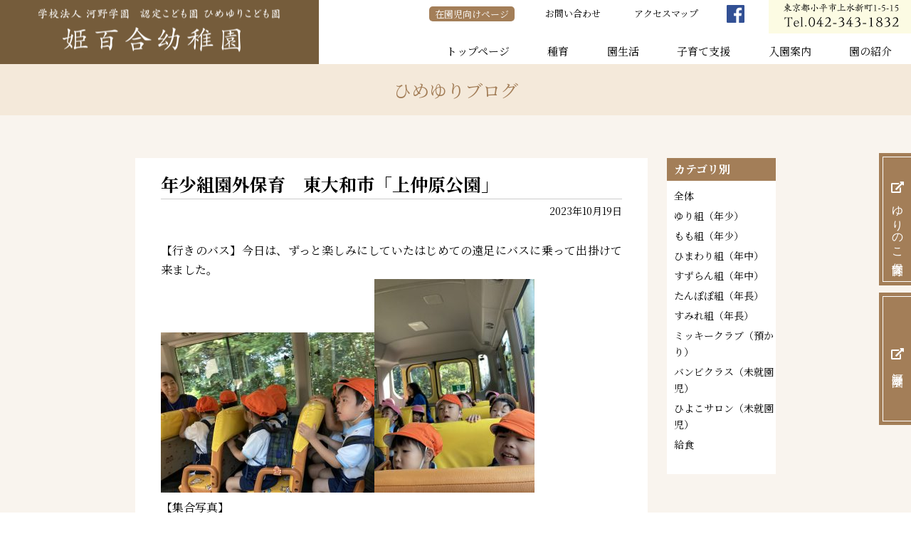

--- FILE ---
content_type: text/html; charset=UTF-8
request_url: https://himeyuri.ed.jp/blog/29932/
body_size: 7646
content:
<!DOCTYPE html>
<html lang="ja">
<head>

<meta charset="UTF-8">
<meta name="viewport" content="width=device-width, initial-scale=1.0">
<meta name="robots" content="INDEX,FOLLOW" />



<link rel="shortcut icon" type="image/x-icon" href="/favicon.ico" />
<link rel="icon" type="image/x-icon" href="/favicon.ico" />

<link href="https://use.fontawesome.com/releases/v5.0.6/css/all.css" rel="stylesheet">
<link rel="stylesheet" type="text/css" href="https://himeyuri.ed.jp/wp-content/themes/himeyuri/css/style.css?d=15" media="all" />
<link rel="stylesheet" type="text/css" href="https://himeyuri.ed.jp/wp-content/themes/himeyuri/css/print.css" media="print" />

<script src="https://code.jquery.com/jquery-1.11.3.min.js"></script>
<script type="text/javascript" src="https://himeyuri.ed.jp/wp-content/themes/himeyuri/js/jquery.inview.min.js"></script>

<link rel="preconnect" href="https://fonts.googleapis.com">
<link rel="preconnect" href="https://fonts.gstatic.com" crossorigin>
<link href="https://fonts.googleapis.com/css2?family=Noto+Serif+JP:wght@400;700&display=swap" rel="stylesheet">

<script type="text/javascript" src="https://himeyuri.ed.jp/wp-content/themes/himeyuri/js/functions.js?d=6"></script>

<!-- Google tag (gtag.js) -->
<script async src="https://www.googletagmanager.com/gtag/js?id=G-ELNL7J6QQV"></script>
<script>
  window.dataLayer = window.dataLayer || [];
  function gtag(){dataLayer.push(arguments);}
  gtag('js', new Date());

  gtag('config', 'G-ELNL7J6QQV');
</script>

		<!-- All in One SEO 4.5.3.1 - aioseo.com -->
		<title>年少組園外保育 東大和市「上仲原公園」 - 姫百合幼稚園</title>
		<meta name="description" content="【行きのバス】今日は、ずっと楽しみにしていたはじめての遠足にバスに乗って出掛けて来ました。 【集合写真】 【原" />
		<meta name="robots" content="max-image-preview:large" />
		<link rel="canonical" href="https://himeyuri.ed.jp/blog/29932/" />
		<meta name="generator" content="All in One SEO (AIOSEO) 4.5.3.1" />
		<meta property="og:locale" content="ja_JP" />
		<meta property="og:site_name" content="姫百合幼稚園 -" />
		<meta property="og:type" content="article" />
		<meta property="og:title" content="年少組園外保育 東大和市「上仲原公園」 - 姫百合幼稚園" />
		<meta property="og:description" content="【行きのバス】今日は、ずっと楽しみにしていたはじめての遠足にバスに乗って出掛けて来ました。 【集合写真】 【原" />
		<meta property="og:url" content="https://himeyuri.ed.jp/blog/29932/" />
		<meta property="article:published_time" content="2023-10-19T09:13:31+00:00" />
		<meta property="article:modified_time" content="2023-10-19T09:13:31+00:00" />
		<meta name="twitter:card" content="summary_large_image" />
		<meta name="twitter:title" content="年少組園外保育 東大和市「上仲原公園」 - 姫百合幼稚園" />
		<meta name="twitter:description" content="【行きのバス】今日は、ずっと楽しみにしていたはじめての遠足にバスに乗って出掛けて来ました。 【集合写真】 【原" />
		<script type="application/ld+json" class="aioseo-schema">
			{"@context":"https:\/\/schema.org","@graph":[{"@type":"BlogPosting","@id":"https:\/\/himeyuri.ed.jp\/blog\/29932\/#blogposting","name":"\u5e74\u5c11\u7d44\u5712\u5916\u4fdd\u80b2 \u6771\u5927\u548c\u5e02\u300c\u4e0a\u4ef2\u539f\u516c\u5712\u300d - \u59eb\u767e\u5408\u5e7c\u7a1a\u5712","headline":"\u5e74\u5c11\u7d44\u5712\u5916\u4fdd\u80b2\u3000\u6771\u5927\u548c\u5e02\u300c\u4e0a\u4ef2\u539f\u516c\u5712\u300d","author":{"@id":"https:\/\/himeyuri.ed.jp\/author\/himeyuri_editor\/#author"},"publisher":{"@id":"https:\/\/himeyuri.ed.jp\/#organization"},"image":{"@type":"ImageObject","url":"https:\/\/himeyuri.ed.jp\/wp-content\/uploads\/2023\/10\/IMG_1094.jpg","width":1024,"height":768},"datePublished":"2023-10-19T18:13:31+00:00","dateModified":"2023-10-19T18:13:31+00:00","inLanguage":"ja","mainEntityOfPage":{"@id":"https:\/\/himeyuri.ed.jp\/blog\/29932\/#webpage"},"isPartOf":{"@id":"https:\/\/himeyuri.ed.jp\/blog\/29932\/#webpage"},"articleSection":"02. \u3086\u308a\u7d44\uff08\u5e74\u5c11\uff09 [\u30d6\u30ed\u30b0], 03. \u3082\u3082\u7d44\uff08\u5e74\u5c11\uff09 [\u30d6\u30ed\u30b0], \u3072\u3081\u3086\u308a\u30d6\u30ed\u30b0"},{"@type":"BreadcrumbList","@id":"https:\/\/himeyuri.ed.jp\/blog\/29932\/#breadcrumblist","itemListElement":[{"@type":"ListItem","@id":"https:\/\/himeyuri.ed.jp\/#listItem","position":1,"name":"\u5bb6","item":"https:\/\/himeyuri.ed.jp\/","nextItem":"https:\/\/himeyuri.ed.jp\/blog\/#listItem"},{"@type":"ListItem","@id":"https:\/\/himeyuri.ed.jp\/blog\/#listItem","position":2,"name":"\u3072\u3081\u3086\u308a\u30d6\u30ed\u30b0","previousItem":"https:\/\/himeyuri.ed.jp\/#listItem"}]},{"@type":"Organization","@id":"https:\/\/himeyuri.ed.jp\/#organization","name":"\u59eb\u767e\u5408\u5e7c\u7a1a\u5712","url":"https:\/\/himeyuri.ed.jp\/"},{"@type":"Person","@id":"https:\/\/himeyuri.ed.jp\/author\/himeyuri_editor\/#author","url":"https:\/\/himeyuri.ed.jp\/author\/himeyuri_editor\/","name":"himeyuri_editor","image":{"@type":"ImageObject","@id":"https:\/\/himeyuri.ed.jp\/blog\/29932\/#authorImage","url":"https:\/\/secure.gravatar.com\/avatar\/c1e2d5299ed685b6f58e47d3cdad2218?s=96&d=mm&r=g","width":96,"height":96,"caption":"himeyuri_editor"}},{"@type":"WebPage","@id":"https:\/\/himeyuri.ed.jp\/blog\/29932\/#webpage","url":"https:\/\/himeyuri.ed.jp\/blog\/29932\/","name":"\u5e74\u5c11\u7d44\u5712\u5916\u4fdd\u80b2 \u6771\u5927\u548c\u5e02\u300c\u4e0a\u4ef2\u539f\u516c\u5712\u300d - \u59eb\u767e\u5408\u5e7c\u7a1a\u5712","description":"\u3010\u884c\u304d\u306e\u30d0\u30b9\u3011\u4eca\u65e5\u306f\u3001\u305a\u3063\u3068\u697d\u3057\u307f\u306b\u3057\u3066\u3044\u305f\u306f\u3058\u3081\u3066\u306e\u9060\u8db3\u306b\u30d0\u30b9\u306b\u4e57\u3063\u3066\u51fa\u639b\u3051\u3066\u6765\u307e\u3057\u305f\u3002 \u3010\u96c6\u5408\u5199\u771f\u3011 \u3010\u539f","inLanguage":"ja","isPartOf":{"@id":"https:\/\/himeyuri.ed.jp\/#website"},"breadcrumb":{"@id":"https:\/\/himeyuri.ed.jp\/blog\/29932\/#breadcrumblist"},"author":{"@id":"https:\/\/himeyuri.ed.jp\/author\/himeyuri_editor\/#author"},"creator":{"@id":"https:\/\/himeyuri.ed.jp\/author\/himeyuri_editor\/#author"},"image":{"@type":"ImageObject","url":"https:\/\/himeyuri.ed.jp\/wp-content\/uploads\/2023\/10\/IMG_1094.jpg","@id":"https:\/\/himeyuri.ed.jp\/blog\/29932\/#mainImage","width":1024,"height":768},"primaryImageOfPage":{"@id":"https:\/\/himeyuri.ed.jp\/blog\/29932\/#mainImage"},"datePublished":"2023-10-19T18:13:31+00:00","dateModified":"2023-10-19T18:13:31+00:00"},{"@type":"WebSite","@id":"https:\/\/himeyuri.ed.jp\/#website","url":"https:\/\/himeyuri.ed.jp\/","name":"\u59eb\u767e\u5408\u5e7c\u7a1a\u5712","inLanguage":"ja","publisher":{"@id":"https:\/\/himeyuri.ed.jp\/#organization"}}]}
		</script>
		<!-- All in One SEO -->

<link rel='dns-prefetch' href='//s0.wp.com' />
<link rel='dns-prefetch' href='//s.w.org' />
		<script type="text/javascript">
			window._wpemojiSettings = {"baseUrl":"https:\/\/s.w.org\/images\/core\/emoji\/11\/72x72\/","ext":".png","svgUrl":"https:\/\/s.w.org\/images\/core\/emoji\/11\/svg\/","svgExt":".svg","source":{"concatemoji":"https:\/\/himeyuri.ed.jp\/wp-includes\/js\/wp-emoji-release.min.js?ver=4.9.26"}};
			!function(e,a,t){var n,r,o,i=a.createElement("canvas"),p=i.getContext&&i.getContext("2d");function s(e,t){var a=String.fromCharCode;p.clearRect(0,0,i.width,i.height),p.fillText(a.apply(this,e),0,0);e=i.toDataURL();return p.clearRect(0,0,i.width,i.height),p.fillText(a.apply(this,t),0,0),e===i.toDataURL()}function c(e){var t=a.createElement("script");t.src=e,t.defer=t.type="text/javascript",a.getElementsByTagName("head")[0].appendChild(t)}for(o=Array("flag","emoji"),t.supports={everything:!0,everythingExceptFlag:!0},r=0;r<o.length;r++)t.supports[o[r]]=function(e){if(!p||!p.fillText)return!1;switch(p.textBaseline="top",p.font="600 32px Arial",e){case"flag":return s([55356,56826,55356,56819],[55356,56826,8203,55356,56819])?!1:!s([55356,57332,56128,56423,56128,56418,56128,56421,56128,56430,56128,56423,56128,56447],[55356,57332,8203,56128,56423,8203,56128,56418,8203,56128,56421,8203,56128,56430,8203,56128,56423,8203,56128,56447]);case"emoji":return!s([55358,56760,9792,65039],[55358,56760,8203,9792,65039])}return!1}(o[r]),t.supports.everything=t.supports.everything&&t.supports[o[r]],"flag"!==o[r]&&(t.supports.everythingExceptFlag=t.supports.everythingExceptFlag&&t.supports[o[r]]);t.supports.everythingExceptFlag=t.supports.everythingExceptFlag&&!t.supports.flag,t.DOMReady=!1,t.readyCallback=function(){t.DOMReady=!0},t.supports.everything||(n=function(){t.readyCallback()},a.addEventListener?(a.addEventListener("DOMContentLoaded",n,!1),e.addEventListener("load",n,!1)):(e.attachEvent("onload",n),a.attachEvent("onreadystatechange",function(){"complete"===a.readyState&&t.readyCallback()})),(n=t.source||{}).concatemoji?c(n.concatemoji):n.wpemoji&&n.twemoji&&(c(n.twemoji),c(n.wpemoji)))}(window,document,window._wpemojiSettings);
		</script>
		<style type="text/css">
img.wp-smiley,
img.emoji {
	display: inline !important;
	border: none !important;
	box-shadow: none !important;
	height: 1em !important;
	width: 1em !important;
	margin: 0 .07em !important;
	vertical-align: -0.1em !important;
	background: none !important;
	padding: 0 !important;
}
</style>
<link rel='stylesheet' id='jetpack_css-css'  href='https://himeyuri.ed.jp/wp-content/plugins/jetpack/css/jetpack.css?ver=6.8.5' type='text/css' media='all' />
<script>if (document.location.protocol != "https:") {document.location = document.URL.replace(/^http:/i, "https:");}</script><script type='text/javascript' src='https://himeyuri.ed.jp/wp-includes/js/jquery/jquery.js?ver=1.12.4'></script>
<script type='text/javascript' src='https://himeyuri.ed.jp/wp-includes/js/jquery/jquery-migrate.min.js?ver=1.4.1'></script>
<link rel='https://api.w.org/' href='https://himeyuri.ed.jp/wp-json/' />
<link rel="EditURI" type="application/rsd+xml" title="RSD" href="https://himeyuri.ed.jp/xmlrpc.php?rsd" />
<link rel="wlwmanifest" type="application/wlwmanifest+xml" href="https://himeyuri.ed.jp/wp-includes/wlwmanifest.xml" /> 
<link rel='prev' title='10月19日の献立' href='https://himeyuri.ed.jp/blog/29927/' />
<link rel='next' title='ひまわり組　最近の様子' href='https://himeyuri.ed.jp/blog/himawari/29990/' />
<meta name="generator" content="WordPress 4.9.26" />
<link rel='shortlink' href='https://wp.me/pamIpF-7MM' />
<link rel="alternate" type="application/json+oembed" href="https://himeyuri.ed.jp/wp-json/oembed/1.0/embed?url=https%3A%2F%2Fhimeyuri.ed.jp%2Fblog%2F29932%2F" />
<link rel="alternate" type="text/xml+oembed" href="https://himeyuri.ed.jp/wp-json/oembed/1.0/embed?url=https%3A%2F%2Fhimeyuri.ed.jp%2Fblog%2F29932%2F&#038;format=xml" />
<style type="text/css">* Custom css for Access Category Password form */
		.acpwd-container {
		
		}
		
		.acpwd-added-excerpt {
		}
		
		.acpwd-info-message {
		
		}
		
		.acpwd-form {
		
		}
		.acpwd-pass {
		
		}
		
		.acpwd-submit {
		
		}
		
		.acpwd-error-message {
			color: darkred;
		}</style>
<link rel='dns-prefetch' href='//v0.wordpress.com'/>
<style type='text/css'>img#wpstats{display:none}</style></head>

<body data-rsssl=1>


<header class="page sub">

<div class="title">
<div id="logo">
<a href="https://himeyuri.ed.jp/"><img src="https://himeyuri.ed.jp/wp-content/themes/himeyuri/img/logo.png" width="32" height="32" alt="姫百合幼稚園"/></a>
</div>
</div>

<div class="menu">

<nav id="commonNavi">

<ul id="globalNavi">
	<li><a href="https://himeyuri.ed.jp/">トップページ</a></li>
	<li ><a href="https://himeyuri.ed.jp/seed/">種育</a></li>
	<li  class="subcat"><a href="https://himeyuri.ed.jp/life/">園生活</a>
		<ul class="sub">
			<li><a href="https://himeyuri.ed.jp/life/day/">一日の流れ</a></li>
			<li><a href="https://himeyuri.ed.jp/life/mickey/">預かり保育</a></li>
			<li><a href="https://himeyuri.ed.jp/life/event/">園の一年</a></li>
			<li><a href="https://himeyuri.ed.jp/life/extracurricular/">課外教室</a></li>
		</ul>
	</li>
	<li  class="subcat"><a href="https://himeyuri.ed.jp/pre/">子育て支援</a>
		<ul class="sub">
			<li><a href="https://himeyuri.ed.jp/pre/hiroba/">ひめゆり広場</a></li>
			<li><a href="https://himeyuri.ed.jp/pre/hiyoko/">ひよこサロン</a></li>
			<li><a href="https://himeyuri.ed.jp/pre/bambi/">バンビクラス</a></li>
			<li><a href="https://himeyuri.ed.jp/pre/hagaki/">子育てハガキ通信</a></li>
		</ul>
	</li>
	<li  class="subcat"><a href="https://himeyuri.ed.jp/entry/">入園案内</a>
		<ul class="sub">
			<li><a href="https://himeyuri.ed.jp/entry/flow/">入園までの流れ</a></li>
			<li><a href="https://himeyuri.ed.jp/entry/application/">募集要項</a></li>
			<li><a href="https://himeyuri.ed.jp/entry/uniform-bus/">制服 / 通園バス</a></li>
			<li><a href="https://himeyuri.ed.jp/entry/voice/">マザーズVOICE</a></li>
		</ul>
	</li>
	<li  class="subcat"><a href="https://himeyuri.ed.jp/guide/">園の紹介</a>
		<ul class="sub">
			<li><a href="https://himeyuri.ed.jp/guide/strong-point/">園の特長</a></li>
			<li><a href="https://himeyuri.ed.jp/guide/outline/">園の概要</a></li>
			<li><a href="https://himeyuri.ed.jp/guide/safety/">安全対策</a></li>
			<li><a href="https://himeyuri.ed.jp/guide/facility/">施設紹介</a></li>
			<li><a href="https://himeyuri.ed.jp/access/">アクセス</a></li>
		</ul>
	</li>
</ul>
	
<ul id="headerNavi">
	<li class="link"><a href="https://himeyuri.ed.jp/member/" class="lock">在園児向けページ</a></li>
	<li class="link"><a href="https://himeyuri.ed.jp/contact/">お問い合わせ</a></li>
	<li class="link"><a href="https://himeyuri.ed.jp/access/">アクセスマップ</a></li>
	<li class="sns"><a href="https://www.facebook.com/himeyuri.kindergarden/" target="_blank"><img src="https://himeyuri.ed.jp/wp-content/themes/himeyuri/img/icon_facebook.png" width="50" height="50" alt=""/></a></li>
	<li class="address sub"><img src="https://himeyuri.ed.jp/wp-content/themes/himeyuri/img/txt_header_sub_contact.png" width="400" height="100" alt="東京都小平市上水新町1-5-15 Tel.042-343-1832"/></li>

</ul>
<ul id="outerLink">
<li><a href="https://yurinoko.ed.jp/" target="_blank"><i class="fas fa-external-link-alt"></i> ゆりのこ保育園</a></li>
<li><a href="https://himeyuri.ed.jp/kawano-gakuen/" target="_blank"><i class="fas fa-external-link-alt"></i> 河野学園</a></li>
</ul>
</nav>

</div>


</header>






<section id="content">

<div id="subCatTitle">ひめゆりブログ</div>

<section id="subPage">

<!--<p class="lead"></p>-->


	
<link rel="stylesheet" type="text/css" href="https://himeyuri.ed.jp/wp-content/themes/himeyuri/css/print.css" media="print" />
	
	
<section class="articlePage">

<section class="mainArea">


<article>
<h1>年少組園外保育　東大和市「上仲原公園」</h1>
<div class="date">2023年10月19日</div>
<div class="articleBody">
<p>【行きのバス】今日は、ずっと楽しみにしていたはじめての遠足にバスに乗って出掛けて来ました。</p>
<p><img class="alignnone size-medium wp-image-29983" src="https://himeyuri.ed.jp/wp-content/uploads/2023/10/IMG_1094-300x225.jpg" alt="" width="300" height="225" srcset="https://himeyuri.ed.jp/wp-content/uploads/2023/10/IMG_1094-300x225.jpg 300w, https://himeyuri.ed.jp/wp-content/uploads/2023/10/IMG_1094-768x576.jpg 768w, https://himeyuri.ed.jp/wp-content/uploads/2023/10/IMG_1094.jpg 1024w" sizes="(max-width: 300px) 100vw, 300px" /><img class="alignnone size-medium wp-image-29987" src="https://himeyuri.ed.jp/wp-content/uploads/2023/10/IMG_1095-225x300.jpg" alt="" width="225" height="300" srcset="https://himeyuri.ed.jp/wp-content/uploads/2023/10/IMG_1095-225x300.jpg 225w, https://himeyuri.ed.jp/wp-content/uploads/2023/10/IMG_1095.jpg 768w" sizes="(max-width: 225px) 100vw, 225px" /></p>
<p>【集合写真】</p>
<p><img class="alignnone size-medium wp-image-29934" src="https://himeyuri.ed.jp/wp-content/uploads/2023/10/1019-26-1-300x225.jpg" alt="" width="300" height="225" srcset="https://himeyuri.ed.jp/wp-content/uploads/2023/10/1019-26-1-300x225.jpg 300w, https://himeyuri.ed.jp/wp-content/uploads/2023/10/1019-26-1-768x576.jpg 768w, https://himeyuri.ed.jp/wp-content/uploads/2023/10/1019-26-1.jpg 1024w" sizes="(max-width: 300px) 100vw, 300px" /><img class="alignnone size-medium wp-image-29935" src="https://himeyuri.ed.jp/wp-content/uploads/2023/10/IMG_1097-300x225.jpg" alt="" width="300" height="225" srcset="https://himeyuri.ed.jp/wp-content/uploads/2023/10/IMG_1097-300x225.jpg 300w, https://himeyuri.ed.jp/wp-content/uploads/2023/10/IMG_1097-768x576.jpg 768w, https://himeyuri.ed.jp/wp-content/uploads/2023/10/IMG_1097.jpg 1024w" sizes="(max-width: 300px) 100vw, 300px" /></p>
<p>【原っぱでゲームタイム】</p>
<p>他の団体がどこも居なく、ほぼ貸し切り状態で公園で遊ぶ事が出来てラッキーでした。大きな原っぱでは、志田先生と準備体操をしてからクラス男女別のかけっこをしました。</p>
<p><img class="alignnone size-medium wp-image-29942" src="https://himeyuri.ed.jp/wp-content/uploads/2023/10/IMG_1107-300x225.jpg" alt="" width="300" height="225" srcset="https://himeyuri.ed.jp/wp-content/uploads/2023/10/IMG_1107-300x225.jpg 300w, https://himeyuri.ed.jp/wp-content/uploads/2023/10/IMG_1107-768x576.jpg 768w, https://himeyuri.ed.jp/wp-content/uploads/2023/10/IMG_1107.jpg 1024w" sizes="(max-width: 300px) 100vw, 300px" /><img class="alignnone size-medium wp-image-29936" src="https://himeyuri.ed.jp/wp-content/uploads/2023/10/1019-34-300x225.jpg" alt="" width="300" height="225" srcset="https://himeyuri.ed.jp/wp-content/uploads/2023/10/1019-34-300x225.jpg 300w, https://himeyuri.ed.jp/wp-content/uploads/2023/10/1019-34-768x576.jpg 768w, https://himeyuri.ed.jp/wp-content/uploads/2023/10/1019-34.jpg 1024w" sizes="(max-width: 300px) 100vw, 300px" /><img class="alignnone size-medium wp-image-29941" src="https://himeyuri.ed.jp/wp-content/uploads/2023/10/IMG_1108-225x300.jpg" alt="" width="225" height="300" srcset="https://himeyuri.ed.jp/wp-content/uploads/2023/10/IMG_1108-225x300.jpg 225w, https://himeyuri.ed.jp/wp-content/uploads/2023/10/IMG_1108.jpg 768w" sizes="(max-width: 225px) 100vw, 225px" /><img class="alignnone size-medium wp-image-29938" src="https://himeyuri.ed.jp/wp-content/uploads/2023/10/1019-36-300x225.jpg" alt="" width="300" height="225" srcset="https://himeyuri.ed.jp/wp-content/uploads/2023/10/1019-36-300x225.jpg 300w, https://himeyuri.ed.jp/wp-content/uploads/2023/10/1019-36-768x576.jpg 768w, https://himeyuri.ed.jp/wp-content/uploads/2023/10/1019-36.jpg 1024w" sizes="(max-width: 300px) 100vw, 300px" />  <img class="alignnone size-medium wp-image-29946" src="https://himeyuri.ed.jp/wp-content/uploads/2023/10/IMG_1109-1-225x300.jpg" alt="" width="225" height="300" srcset="https://himeyuri.ed.jp/wp-content/uploads/2023/10/IMG_1109-1-225x300.jpg 225w, https://himeyuri.ed.jp/wp-content/uploads/2023/10/IMG_1109-1.jpg 768w" sizes="(max-width: 225px) 100vw, 225px" /><img class="alignnone size-medium wp-image-29937" src="https://himeyuri.ed.jp/wp-content/uploads/2023/10/1019-39-300x225.jpg" alt="" width="300" height="225" srcset="https://himeyuri.ed.jp/wp-content/uploads/2023/10/1019-39-300x225.jpg 300w, https://himeyuri.ed.jp/wp-content/uploads/2023/10/1019-39-768x576.jpg 768w, https://himeyuri.ed.jp/wp-content/uploads/2023/10/1019-39.jpg 1024w" sizes="(max-width: 300px) 100vw, 300px" /><img class="alignnone size-medium wp-image-29947" src="https://himeyuri.ed.jp/wp-content/uploads/2023/10/IMG_1110-225x300.jpg" alt="" width="225" height="300" srcset="https://himeyuri.ed.jp/wp-content/uploads/2023/10/IMG_1110-225x300.jpg 225w, https://himeyuri.ed.jp/wp-content/uploads/2023/10/IMG_1110.jpg 768w" sizes="(max-width: 225px) 100vw, 225px" /><img class="alignnone size-medium wp-image-29939" src="https://himeyuri.ed.jp/wp-content/uploads/2023/10/1019-42-300x225.jpg" alt="" width="300" height="225" srcset="https://himeyuri.ed.jp/wp-content/uploads/2023/10/1019-42-300x225.jpg 300w, https://himeyuri.ed.jp/wp-content/uploads/2023/10/1019-42-768x576.jpg 768w, https://himeyuri.ed.jp/wp-content/uploads/2023/10/1019-42.jpg 1024w" sizes="(max-width: 300px) 100vw, 300px" /></p>
<p>その後、ゆり組もも組対抗のリレーでは、ゆり組は伊藤先生、もも組は手塚先生をまわって次の人にバトンを渡しました。今回はもも組の勝ちでした！</p>
<p><img class="alignnone size-medium wp-image-29948" src="https://himeyuri.ed.jp/wp-content/uploads/2023/10/IMG_1115-300x225.jpg" alt="" width="300" height="225" srcset="https://himeyuri.ed.jp/wp-content/uploads/2023/10/IMG_1115-300x225.jpg 300w, https://himeyuri.ed.jp/wp-content/uploads/2023/10/IMG_1115-768x576.jpg 768w, https://himeyuri.ed.jp/wp-content/uploads/2023/10/IMG_1115.jpg 1024w" sizes="(max-width: 300px) 100vw, 300px" /><img class="alignnone size-medium wp-image-29949" src="https://himeyuri.ed.jp/wp-content/uploads/2023/10/IMG_1122-300x225.jpg" alt="" width="300" height="225" srcset="https://himeyuri.ed.jp/wp-content/uploads/2023/10/IMG_1122-300x225.jpg 300w, https://himeyuri.ed.jp/wp-content/uploads/2023/10/IMG_1122-768x576.jpg 768w, https://himeyuri.ed.jp/wp-content/uploads/2023/10/IMG_1122.jpg 1024w" sizes="(max-width: 300px) 100vw, 300px" /><img class="alignnone size-medium wp-image-29950" src="https://himeyuri.ed.jp/wp-content/uploads/2023/10/IMG_1124-300x225.jpg" alt="" width="300" height="225" srcset="https://himeyuri.ed.jp/wp-content/uploads/2023/10/IMG_1124-300x225.jpg 300w, https://himeyuri.ed.jp/wp-content/uploads/2023/10/IMG_1124-768x576.jpg 768w, https://himeyuri.ed.jp/wp-content/uploads/2023/10/IMG_1124.jpg 1024w" sizes="(max-width: 300px) 100vw, 300px" /><img class="alignnone size-medium wp-image-29951" src="https://himeyuri.ed.jp/wp-content/uploads/2023/10/IMG_1126-300x225.jpg" alt="" width="300" height="225" srcset="https://himeyuri.ed.jp/wp-content/uploads/2023/10/IMG_1126-300x225.jpg 300w, https://himeyuri.ed.jp/wp-content/uploads/2023/10/IMG_1126-768x576.jpg 768w, https://himeyuri.ed.jp/wp-content/uploads/2023/10/IMG_1126.jpg 1024w" sizes="(max-width: 300px) 100vw, 300px" /></p>
<p>そして、おおかみさん今何時の鬼ごっこを楽しみました。1回目…園長先生、２回目…手塚先生、３回目…伊藤先生のおおかみでした。キャーと逃げ足が速くなりました！</p>
<p><img class="alignnone size-medium wp-image-29952" src="https://himeyuri.ed.jp/wp-content/uploads/2023/10/1019-48-300x225.jpg" alt="" width="300" height="225" srcset="https://himeyuri.ed.jp/wp-content/uploads/2023/10/1019-48-300x225.jpg 300w, https://himeyuri.ed.jp/wp-content/uploads/2023/10/1019-48-768x576.jpg 768w, https://himeyuri.ed.jp/wp-content/uploads/2023/10/1019-48.jpg 1024w" sizes="(max-width: 300px) 100vw, 300px" /><img class="alignnone size-medium wp-image-29953" src="https://himeyuri.ed.jp/wp-content/uploads/2023/10/IMG_1133-300x225.jpg" alt="" width="300" height="225" srcset="https://himeyuri.ed.jp/wp-content/uploads/2023/10/IMG_1133-300x225.jpg 300w, https://himeyuri.ed.jp/wp-content/uploads/2023/10/IMG_1133-768x576.jpg 768w, https://himeyuri.ed.jp/wp-content/uploads/2023/10/IMG_1133.jpg 1024w" sizes="(max-width: 300px) 100vw, 300px" /><img class="alignnone size-medium wp-image-29954" src="https://himeyuri.ed.jp/wp-content/uploads/2023/10/IMG_1134-300x225.jpg" alt="" width="300" height="225" srcset="https://himeyuri.ed.jp/wp-content/uploads/2023/10/IMG_1134-300x225.jpg 300w, https://himeyuri.ed.jp/wp-content/uploads/2023/10/IMG_1134-768x576.jpg 768w, https://himeyuri.ed.jp/wp-content/uploads/2023/10/IMG_1134.jpg 1024w" sizes="(max-width: 300px) 100vw, 300px" /><img class="alignnone size-medium wp-image-29955" src="https://himeyuri.ed.jp/wp-content/uploads/2023/10/IMG_1140-225x300.jpg" alt="" width="225" height="300" srcset="https://himeyuri.ed.jp/wp-content/uploads/2023/10/IMG_1140-225x300.jpg 225w, https://himeyuri.ed.jp/wp-content/uploads/2023/10/IMG_1140.jpg 768w" sizes="(max-width: 225px) 100vw, 225px" /></p>
<p>最後に大人が鬼で子どもたちが逃げる鬼ごっこもしました。皆たくさん走りました。</p>
<p>【公園散策】</p>
<p>公園をぐるっとひとまわり散策をしてから、丘の上でしゃぼん玉をしました。風に乗って飛んで行くのがとってもきれいでしたよ！</p>
<p><img class="alignnone size-medium wp-image-29956" src="https://himeyuri.ed.jp/wp-content/uploads/2023/10/IMG_1144-225x300.jpg" alt="" width="225" height="300" srcset="https://himeyuri.ed.jp/wp-content/uploads/2023/10/IMG_1144-225x300.jpg 225w, https://himeyuri.ed.jp/wp-content/uploads/2023/10/IMG_1144.jpg 768w" sizes="(max-width: 225px) 100vw, 225px" /><img class="alignnone size-medium wp-image-29957" src="https://himeyuri.ed.jp/wp-content/uploads/2023/10/IMG_1149-300x225.jpg" alt="" width="300" height="225" srcset="https://himeyuri.ed.jp/wp-content/uploads/2023/10/IMG_1149-300x225.jpg 300w, https://himeyuri.ed.jp/wp-content/uploads/2023/10/IMG_1149-768x576.jpg 768w, https://himeyuri.ed.jp/wp-content/uploads/2023/10/IMG_1149.jpg 1024w" sizes="(max-width: 300px) 100vw, 300px" /><img class="alignnone size-medium wp-image-29958" src="https://himeyuri.ed.jp/wp-content/uploads/2023/10/IMG_1164-225x300.jpg" alt="" width="225" height="300" srcset="https://himeyuri.ed.jp/wp-content/uploads/2023/10/IMG_1164-225x300.jpg 225w, https://himeyuri.ed.jp/wp-content/uploads/2023/10/IMG_1164.jpg 768w" sizes="(max-width: 225px) 100vw, 225px" /><img class="alignnone size-medium wp-image-29959" src="https://himeyuri.ed.jp/wp-content/uploads/2023/10/IMG_1170-225x300.jpg" alt="" width="225" height="300" srcset="https://himeyuri.ed.jp/wp-content/uploads/2023/10/IMG_1170-225x300.jpg 225w, https://himeyuri.ed.jp/wp-content/uploads/2023/10/IMG_1170.jpg 768w" sizes="(max-width: 225px) 100vw, 225px" /></p>
<p><img class="alignnone size-medium wp-image-29960" src="https://himeyuri.ed.jp/wp-content/uploads/2023/10/IMG_1185-225x300.jpg" alt="" width="225" height="300" srcset="https://himeyuri.ed.jp/wp-content/uploads/2023/10/IMG_1185-225x300.jpg 225w, https://himeyuri.ed.jp/wp-content/uploads/2023/10/IMG_1185.jpg 768w" sizes="(max-width: 225px) 100vw, 225px" /><img class="alignnone size-medium wp-image-29961" src="https://himeyuri.ed.jp/wp-content/uploads/2023/10/IMG_1190-225x300.jpg" alt="" width="225" height="300" srcset="https://himeyuri.ed.jp/wp-content/uploads/2023/10/IMG_1190-225x300.jpg 225w, https://himeyuri.ed.jp/wp-content/uploads/2023/10/IMG_1190.jpg 768w" sizes="(max-width: 225px) 100vw, 225px" /><img class="alignnone size-medium wp-image-29962" src="https://himeyuri.ed.jp/wp-content/uploads/2023/10/IMG_1212-300x225.jpg" alt="" width="300" height="225" srcset="https://himeyuri.ed.jp/wp-content/uploads/2023/10/IMG_1212-300x225.jpg 300w, https://himeyuri.ed.jp/wp-content/uploads/2023/10/IMG_1212-768x576.jpg 768w, https://himeyuri.ed.jp/wp-content/uploads/2023/10/IMG_1212.jpg 1024w" sizes="(max-width: 300px) 100vw, 300px" /><img class="alignnone size-medium wp-image-29963" src="https://himeyuri.ed.jp/wp-content/uploads/2023/10/IMG_1206-225x300.jpg" alt="" width="225" height="300" srcset="https://himeyuri.ed.jp/wp-content/uploads/2023/10/IMG_1206-225x300.jpg 225w, https://himeyuri.ed.jp/wp-content/uploads/2023/10/IMG_1206.jpg 768w" sizes="(max-width: 225px) 100vw, 225px" /></p>
<p>原っぱでも好きな遊びをしました。キャンディーボールやフープ、バトンで遊びました。</p>
<p><img class="alignnone size-medium wp-image-29964" src="https://himeyuri.ed.jp/wp-content/uploads/2023/10/1019-67-300x225.jpg" alt="" width="300" height="225" srcset="https://himeyuri.ed.jp/wp-content/uploads/2023/10/1019-67-300x225.jpg 300w, https://himeyuri.ed.jp/wp-content/uploads/2023/10/1019-67-768x576.jpg 768w, https://himeyuri.ed.jp/wp-content/uploads/2023/10/1019-67.jpg 1024w" sizes="(max-width: 300px) 100vw, 300px" /><img class="alignnone size-medium wp-image-29965" src="https://himeyuri.ed.jp/wp-content/uploads/2023/10/IMG_1243-300x225.jpg" alt="" width="300" height="225" srcset="https://himeyuri.ed.jp/wp-content/uploads/2023/10/IMG_1243-300x225.jpg 300w, https://himeyuri.ed.jp/wp-content/uploads/2023/10/IMG_1243-768x576.jpg 768w, https://himeyuri.ed.jp/wp-content/uploads/2023/10/IMG_1243.jpg 1024w" sizes="(max-width: 300px) 100vw, 300px" /><img class="alignnone size-medium wp-image-29966" src="https://himeyuri.ed.jp/wp-content/uploads/2023/10/IMG_1244-300x225.jpg" alt="" width="300" height="225" srcset="https://himeyuri.ed.jp/wp-content/uploads/2023/10/IMG_1244-300x225.jpg 300w, https://himeyuri.ed.jp/wp-content/uploads/2023/10/IMG_1244-768x576.jpg 768w, https://himeyuri.ed.jp/wp-content/uploads/2023/10/IMG_1244.jpg 1024w" sizes="(max-width: 300px) 100vw, 300px" /></p>
<p>【楽しみにしていたお弁当タイム！】</p>
<p>お家の方々お弁当作り、ありがとうございました！子どもたちは嬉しそうに食べていましたよ！</p>
<p><img class="alignnone size-medium wp-image-29967" src="https://himeyuri.ed.jp/wp-content/uploads/2023/10/1019-72-300x225.jpg" alt="" width="300" height="225" srcset="https://himeyuri.ed.jp/wp-content/uploads/2023/10/1019-72-300x225.jpg 300w, https://himeyuri.ed.jp/wp-content/uploads/2023/10/1019-72-768x576.jpg 768w, https://himeyuri.ed.jp/wp-content/uploads/2023/10/1019-72.jpg 1024w" sizes="(max-width: 300px) 100vw, 300px" /><img class="alignnone size-medium wp-image-29968" src="https://himeyuri.ed.jp/wp-content/uploads/2023/10/1019-73-300x225.jpg" alt="" width="300" height="225" srcset="https://himeyuri.ed.jp/wp-content/uploads/2023/10/1019-73-300x225.jpg 300w, https://himeyuri.ed.jp/wp-content/uploads/2023/10/1019-73-768x576.jpg 768w, https://himeyuri.ed.jp/wp-content/uploads/2023/10/1019-73.jpg 1024w" sizes="(max-width: 300px) 100vw, 300px" /><img class="alignnone size-medium wp-image-29969" src="https://himeyuri.ed.jp/wp-content/uploads/2023/10/1019-74-300x225.jpg" alt="" width="300" height="225" srcset="https://himeyuri.ed.jp/wp-content/uploads/2023/10/1019-74-300x225.jpg 300w, https://himeyuri.ed.jp/wp-content/uploads/2023/10/1019-74-768x576.jpg 768w, https://himeyuri.ed.jp/wp-content/uploads/2023/10/1019-74.jpg 1024w" sizes="(max-width: 300px) 100vw, 300px" /><img class="alignnone size-medium wp-image-29971" src="https://himeyuri.ed.jp/wp-content/uploads/2023/10/1019-76-225x300.jpg" alt="" width="225" height="300" srcset="https://himeyuri.ed.jp/wp-content/uploads/2023/10/1019-76-225x300.jpg 225w, https://himeyuri.ed.jp/wp-content/uploads/2023/10/1019-76.jpg 768w" sizes="(max-width: 225px) 100vw, 225px" /><img class="alignnone size-medium wp-image-29972" src="https://himeyuri.ed.jp/wp-content/uploads/2023/10/IMG_1257-300x225.jpg" alt="" width="300" height="225" srcset="https://himeyuri.ed.jp/wp-content/uploads/2023/10/IMG_1257-300x225.jpg 300w, https://himeyuri.ed.jp/wp-content/uploads/2023/10/IMG_1257-768x576.jpg 768w, https://himeyuri.ed.jp/wp-content/uploads/2023/10/IMG_1257.jpg 1024w" sizes="(max-width: 300px) 100vw, 300px" /><img class="alignnone size-medium wp-image-29973" src="https://himeyuri.ed.jp/wp-content/uploads/2023/10/IMG_1259-300x225.jpg" alt="" width="300" height="225" srcset="https://himeyuri.ed.jp/wp-content/uploads/2023/10/IMG_1259-300x225.jpg 300w, https://himeyuri.ed.jp/wp-content/uploads/2023/10/IMG_1259-768x576.jpg 768w, https://himeyuri.ed.jp/wp-content/uploads/2023/10/IMG_1259.jpg 1024w" sizes="(max-width: 300px) 100vw, 300px" /><img class="alignnone size-medium wp-image-29974" src="https://himeyuri.ed.jp/wp-content/uploads/2023/10/IMG_1260-300x225.jpg" alt="" width="300" height="225" srcset="https://himeyuri.ed.jp/wp-content/uploads/2023/10/IMG_1260-300x225.jpg 300w, https://himeyuri.ed.jp/wp-content/uploads/2023/10/IMG_1260-768x576.jpg 768w, https://himeyuri.ed.jp/wp-content/uploads/2023/10/IMG_1260.jpg 1024w" sizes="(max-width: 300px) 100vw, 300px" /><img class="alignnone size-medium wp-image-29975" src="https://himeyuri.ed.jp/wp-content/uploads/2023/10/IMG_1262-300x225.jpg" alt="" width="300" height="225" srcset="https://himeyuri.ed.jp/wp-content/uploads/2023/10/IMG_1262-300x225.jpg 300w, https://himeyuri.ed.jp/wp-content/uploads/2023/10/IMG_1262-768x576.jpg 768w, https://himeyuri.ed.jp/wp-content/uploads/2023/10/IMG_1262.jpg 1024w" sizes="(max-width: 300px) 100vw, 300px" /><img class="alignnone size-medium wp-image-29976" src="https://himeyuri.ed.jp/wp-content/uploads/2023/10/IMG_1263-300x225.jpg" alt="" width="300" height="225" srcset="https://himeyuri.ed.jp/wp-content/uploads/2023/10/IMG_1263-300x225.jpg 300w, https://himeyuri.ed.jp/wp-content/uploads/2023/10/IMG_1263-768x576.jpg 768w, https://himeyuri.ed.jp/wp-content/uploads/2023/10/IMG_1263.jpg 1024w" sizes="(max-width: 300px) 100vw, 300px" /><img class="alignnone size-medium wp-image-29977" src="https://himeyuri.ed.jp/wp-content/uploads/2023/10/IMG_1267-300x225.jpg" alt="" width="300" height="225" srcset="https://himeyuri.ed.jp/wp-content/uploads/2023/10/IMG_1267-300x225.jpg 300w, https://himeyuri.ed.jp/wp-content/uploads/2023/10/IMG_1267-768x576.jpg 768w, https://himeyuri.ed.jp/wp-content/uploads/2023/10/IMG_1267.jpg 1024w" sizes="(max-width: 300px) 100vw, 300px" /></p>
<p>【アスレチック】</p>
<p>食べ終わった子どもたちからアスレチックで遊びました。</p>
<p><img class="alignnone size-medium wp-image-29978" src="https://himeyuri.ed.jp/wp-content/uploads/2023/10/IMG_1357-225x300.jpg" alt="" width="225" height="300" srcset="https://himeyuri.ed.jp/wp-content/uploads/2023/10/IMG_1357-225x300.jpg 225w, https://himeyuri.ed.jp/wp-content/uploads/2023/10/IMG_1357.jpg 768w" sizes="(max-width: 225px) 100vw, 225px" /><img class="alignnone size-medium wp-image-29979" src="https://himeyuri.ed.jp/wp-content/uploads/2023/10/IMG_1346-225x300.jpg" alt="" width="225" height="300" srcset="https://himeyuri.ed.jp/wp-content/uploads/2023/10/IMG_1346-225x300.jpg 225w, https://himeyuri.ed.jp/wp-content/uploads/2023/10/IMG_1346.jpg 768w" sizes="(max-width: 225px) 100vw, 225px" /><img class="alignnone size-medium wp-image-29980" src="https://himeyuri.ed.jp/wp-content/uploads/2023/10/IMG_1328-225x300.jpg" alt="" width="225" height="300" srcset="https://himeyuri.ed.jp/wp-content/uploads/2023/10/IMG_1328-225x300.jpg 225w, https://himeyuri.ed.jp/wp-content/uploads/2023/10/IMG_1328.jpg 768w" sizes="(max-width: 225px) 100vw, 225px" /><img class="alignnone size-medium wp-image-29981" src="https://himeyuri.ed.jp/wp-content/uploads/2023/10/IMG_1316-225x300.jpg" alt="" width="225" height="300" srcset="https://himeyuri.ed.jp/wp-content/uploads/2023/10/IMG_1316-225x300.jpg 225w, https://himeyuri.ed.jp/wp-content/uploads/2023/10/IMG_1316.jpg 768w" sizes="(max-width: 225px) 100vw, 225px" /></p>
<p>【帰りのバス】</p>
<p>みんな沢山遊んでクタクタになりました。「とっても楽しかった～」「お弁当おいしかった」「滑り台が楽しかった！」と口々に言っていました。</p>
<p><img class="alignnone size-medium wp-image-29985" src="https://himeyuri.ed.jp/wp-content/uploads/2023/10/1019-18-300x225.jpg" alt="" width="300" height="225" srcset="https://himeyuri.ed.jp/wp-content/uploads/2023/10/1019-18-300x225.jpg 300w, https://himeyuri.ed.jp/wp-content/uploads/2023/10/1019-18-768x576.jpg 768w, https://himeyuri.ed.jp/wp-content/uploads/2023/10/1019-18.jpg 1024w" sizes="(max-width: 300px) 100vw, 300px" /><img class="alignnone size-medium wp-image-29986" src="https://himeyuri.ed.jp/wp-content/uploads/2023/10/1019-16-300x225.jpg" alt="" width="300" height="225" srcset="https://himeyuri.ed.jp/wp-content/uploads/2023/10/1019-16-300x225.jpg 300w, https://himeyuri.ed.jp/wp-content/uploads/2023/10/1019-16-768x576.jpg 768w, https://himeyuri.ed.jp/wp-content/uploads/2023/10/1019-16.jpg 1024w" sizes="(max-width: 300px) 100vw, 300px" /></p>
<p>天気も良く、遠足日和の１日でした。</p>
<p>年少組　　日野　陽香　　島　孝子</p>
<p>&nbsp;</p>
<p>&nbsp;</p>
</div>
<div class="backToList"><a href="https://himeyuri.ed.jp/blog/">一覧へ戻る</a></div>
</article>


</section>

<section class="navArea">
<h2>カテゴリ別</h2>
<nav>
<ul>


<li><a href="https://himeyuri.ed.jp/blog/zentai/">全体</a></li><li><a href="https://himeyuri.ed.jp/blog/yuri/">ゆり組（年少）</a></li><li><a href="https://himeyuri.ed.jp/blog/momo/">もも組（年少）</a></li><li><a href="https://himeyuri.ed.jp/blog/himawari/">ひまわり組（年中）</a></li><li><a href="https://himeyuri.ed.jp/blog/suzuran/">すずらん組（年中）</a></li><li><a href="https://himeyuri.ed.jp/blog/tanpopo/">たんぽぽ組（年長）</a></li><li><a href="https://himeyuri.ed.jp/blog/sumire/">すみれ組（年長）</a></li><li><a href="https://himeyuri.ed.jp/blog/mickey/">ミッキークラブ（預かり）</a></li><li><a href="https://himeyuri.ed.jp/blog/bambi/">バンビクラス（未就園児）</a></li><li><a href="https://himeyuri.ed.jp/blog/hiyoko/">ひよこサロン（未就園児）</a></li><li><a href="https://himeyuri.ed.jp/blog/lunch/">給食</a></li>

</ul>
</nav>
</section>

</section>




</section>

</section><!--//#content-->






<footer class="page">

<div class="content">

<div class="info">
<div class="logo"><img src="https://himeyuri.ed.jp/wp-content/themes/himeyuri/img/logo_footer.png" width="420" height="184" alt=""/></div>
<div class="address"><img src="https://himeyuri.ed.jp/wp-content/themes/himeyuri/img/address_footer.png" width="420" height="184" alt=""/></div>
<div class="linkToMap"><a href="https://himeyuri.ed.jp/access/">アクセスマップ</a></div>
</div>

<nav class="ftNavi">
<ul>
<li class="catname"><a href="https://himeyuri.ed.jp/seed/">種育</a></li>
</ul>
<ul>
<li class="catname"><a href="https://himeyuri.ed.jp/life/">園生活</a></li>
<li><a href="https://himeyuri.ed.jp/life/day/">一日の流れ</a></li>
<li><a href="https://himeyuri.ed.jp/life/mickey/">預かり保育</a></li>
<li><a href="https://himeyuri.ed.jp/life/event/">園の一年</a></li>
<li><a href="https://himeyuri.ed.jp/life/extracurricular/">課外教室</a></li>
</ul>
<ul>
<li class="catname"><a href="https://himeyuri.ed.jp/pre/">子育て支援</a></li>
<li><a href="https://himeyuri.ed.jp/pre/hiroba/">ひめゆり広場</a></li>
<li><a href="https://himeyuri.ed.jp/pre/hiyoko/">ひよこサロン</a></li>
<li><a href="https://himeyuri.ed.jp/pre/bambi/">バンビクラス</a></li>
<li><a href="https://himeyuri.ed.jp/pre/hagaki/">子育てハガキ通信</a></li>
</ul>
<ul>
<li class="catname"><a href="https://himeyuri.ed.jp/entry/">入園案内</a></li>
<li><a href="https://himeyuri.ed.jp/entry/flow/">入園までの流れ</a></li>
<li><a href="https://himeyuri.ed.jp/entry/application/">募集要項</a></li>
<li><a href="https://himeyuri.ed.jp/entry/uniform-bus/">制服 / 通園バス</a></li>
<li><a href="https://himeyuri.ed.jp/entry/voice/">マザーズVOICE</a></li>
</ul>
<ul>
<li class="catname"><a href="https://himeyuri.ed.jp/guide/">園の紹介</a></li>
<li><a href="https://himeyuri.ed.jp/guide/strong-point/">園の特長</a></li>
<li><a href="https://himeyuri.ed.jp/guide/outline/">園の概要</a></li>
<li><a href="https://himeyuri.ed.jp/guide/safety/">安全対策</a></li>
<li><a href="https://himeyuri.ed.jp/guide/facility/">施設紹介</a></li>
<li><a href="https://himeyuri.ed.jp/access/">アクセス</a></li>
</ul>
</nav>

</div>

<p class="copyright">Copyright &copy; 2018 Himeyuri Kindergarten. All Rights Reserved.
</p>

</footer>

<a href="#" class="pageTop"><img src="https://himeyuri.ed.jp/wp-content/themes/himeyuri/img/pageTop.png" width="36" height="36" alt="ページ先頭へ"/></a>

<link href="https://fonts.googleapis.com/earlyaccess/sawarabimincho.css" rel="stylesheet" />

</body>
</html>

<script type='text/javascript' src='https://stats.wp.com/e-202603.js' async='async' defer='defer'></script>
<script type='text/javascript'>
	_stq = window._stq || [];
	_stq.push([ 'view', {v:'ext',j:'1:6.8.5',blog:'153177303',post:'29932',tz:'9',srv:'himeyuri.ed.jp'} ]);
	_stq.push([ 'clickTrackerInit', '153177303', '29932' ]);
</script>


--- FILE ---
content_type: text/css
request_url: https://himeyuri.ed.jp/wp-content/themes/himeyuri/css/style.css?d=15
body_size: 11035
content:
@charset "UTF-8";
/* CSS Document */

/* Reset -------------------------------------------- */

html, body, div, span, applet, object, iframe, h1, h2, h3, h4, h5, h6, p, blockquote, pre, a, abbr, acronym, address, big, cite, code, del, dfn, em, font, ins, kbd, q, s, samp, small, strike, strong, sub, sup, tt, var, dl, dt, dd, ol, ul, li, fieldset, form, label, legend, table, caption, tbody, tfoot, thead, tr, th, td {border: 0;font-family: inherit;font-size: 100%;font-style: inherit;font-weight: inherit;margin: 0;outline: 0;padding: 0;vertical-align: baseline;}
:focus {outline: 0;}

ol, ul {list-style: none outside none;}
table {border-collapse: collapse;border-spacing: 0;}
caption, th, td {font-weight: normal;text-align: left;}
blockquote:before, blockquote:after,q:before, q:after {content: "";}
blockquote, q {quotes: "" "";}
a img {border: 0;}
article, aside, details, figcaption, figure, footer, header, hgroup, menu, nav, section {display: block;}

html {overflow-y: scroll;}
body{
font:80%/1.5 'Roboto Condensed',Arial,"YuGothic", "Yu Gothic","ヒラギノ角ゴ Pro W3", "Hiragino Kaku Gothic Pro", "メイリオ", Meiryo, "ＭＳ Ｐゴシック", "MS PGothic", sans-serif;
color:#000;
-webkit-text-size-adjust: 100%;
background:#fff;
}
html>/**/body {}
* + html body {font-family: "メイリオ","Meiryo";}

object, embed	{vertical-align: top;}
hr, legend	{display: none;}
img {-ms-interpolation-mode: bicubic; }
li	{list-style-type: none;}
p, dd, blockquote {text-align: justify;text-justify: inter-ideograph;}
a	{overflow: hidden;outline: none;}

strong {font-weight: bold;}
sub, sup {font-size: 75%;line-height: 0;position: relative;vertical-align: baseline;}
sup {top: -0.5em;}
sub {bottom: -0.25em;}

/* -------------------------------------------- */


/* Style -------------------------------------------- */

body {
	color: #000;
	font-size: 16px;
	line-height: 1.7;
	background-color: #fff;
	
	font-family: "Noto Serif JP", "ヒラギノ明朝 ProN", "HiraMinProN", "Sawarabi Mincho", "HG明朝E", "ＭＳ Ｐ明朝", "MS PMincho", "MS 明朝", serif;
}

a{
	margin: 0;
	padding: 0;
	text-decoration: none;
	outline: 0;
	vertical-align: baseline;
	background: transparent;
	font-size: 100%;
	color: #000;
	transition: all 0.2s linear;
}




/* --------------------------------------------------
  Page Header
-------------------------------------------------- */

header.page {
	width: 100%;
	height: 120px;

	position: relative;
	z-index: 100;
	
	display: flex;
	flex-wrap: nowrap;
	align-items: stretch;
	justify-content: space-between;
}
header.page.sub {
	height: 90px;
}

header.page .title{
	width: 35%;
	position: relative;
	
	background-color: #755c3b;
}
header.page .menu{
	width: 65%;
	max-width: 680px;
	
	display: flex;
	align-items: stretch;
	
	background-color: #fff;
}


header.page #logo{
	position: absolute;
	top: 50%;
	left: 50%;
	-webkit-transform: translateY(-50%) translateX(-50%);
	transform: translateY(-50%) translateX(-50%);
	
	width: 95%;
	max-width: 350px;
}
header.page #logo img{
	width: 100%;
	height: auto;
}


/* --------------------------------------------------
  Content
-------------------------------------------------- */

#content{
	width: 100%;
	position: relative;
	z-index: 10;
}



/* --------------------------------------------------
  Home
-------------------------------------------------- */

#homeMainImage{
	width: 95%;
	margin-left: 5%;
	
	position: relative;
	z-index: 10;
}
#homeMainImage .imageArea{
	width: 100%;
	display: block;
	position: relative;
	z-index: 20;
	overflow: hidden;
	
	line-height: 0;
}
#homeMainImage .imageArea:before{
	content:"";
	display: block;
	padding-top: 45%;
}
#homeMainImage .imageArea img{
	display: block;
	width: 100%;
	height: auto;

	position: absolute;
	top: 0;
	left: 0;
	bottom: 0;
	right: 0;
}





@media only screen{



/* --------------------------------------------------
  Index
-------------------------------------------------- */


h2.homeIndex{
	width: 100%;
	text-align: center;

	font-size: 30px;
	line-height: 1.3;
	
	padding-bottom: 40px;
	margin-bottom: 60px;
	
	background-image: url(img/bg_title_ul.png);
	background-repeat: no-repeat;
	background-position: center bottom;
}
h2.homeIndex.newsTitle{
	padding-bottom: 20px;
	margin-bottom: 40px;
}

#newsIndex{

	width: 100%;
	padding: 120px 0 40px;
	background-color: #fcfbed;
	
	position: relative;
	z-index: 20;
}
.articlePage #newsIndex{
	background-color: #f9f4ee;
}
#pickup{
	width: 100%;
	text-align: center;
	
	position: absolute;
	left: 0;
	top: 0;
	margin-top: -20px;
	
	z-index: 100;
}

#pickup p{
	display: inline-block;
	max-width: 80%;
	
	background-color: #755c3b;
	background-image: url(img/arrow_linkBtn_r.png);
	background-size: 43px auto;
	background-repeat: no-repeat;
	background-position: right 5px bottom 5px;

	transition: all 0.2s linear;
}
#pickup p:hover{
	background-color: #452c0a;
}
#pickup p a{
	display: block;
	font-size: 15px;
	color: #fff;
	
	padding: 10px 60px 10px 5px;
}
#pickup p a > span{
	display: block;
	white-space: nowrap;
	overflow: hidden;
}
#pickup p a > span:before {
    content: url(./img/icon_pickup.png);
    margin: 8px;
    position: relative;
    top: 3px;
}
#pickup p a > span >span.date{
	padding-right: 14px;
}


#newsIndex .content{
	width: 90%;
	max-width: 1150px;
	margin: 0 auto;

	
	display: flex;
	flex-wrap: wrap;
	justify-content: space-between;
}
#newsIndex .blog{
	width: 47%;
}
#newsIndex .blog.sub{
	width: 100%;
	
	margin-top: -120px;
}
#newsIndex .info{
	width: 47%;
	
	display: flex;
	flex-wrap: wrap;
	align-content: space-between;
}

#newsIndex ul{
	width: 100%;
}

#newsIndex .blog > ul li{
	width: 100%;
	
	background-color: #fff;
	
	display: flex;
	flex-wrap: nowrap;
	
	margin-bottom: 20px;
}
#newsIndex .blog > ul li .photo{
	width: 100px;
	line-height: 0;
}
#newsIndex .blog > ul li .photo img{
	width: 100%;
	height: auto;
}
#newsIndex .blog > ul li .link{
	width: 80%;
	display: flex;
	flex-wrap: nowrap;
	align-items: center;
	align-content: center;
}
#newsIndex .blog > ul li .link a{
	display: block;
	width: 100%;

	box-sizing: border-box;
	padding: 15px 15px;
	
	overflow: hidden;
}
#newsIndex .blog > ul li .link a:hover{
	opacity: 0.7;
}
#newsIndex .blog > ul li .link a .date{
	font-size: 15px;
}
#newsIndex .blog > ul li .link a .category{
	display: inline-block;
	font-size: 13px;
	color: #fff;

	background-color: #eb5591;
	margin-left: 5px;
	padding: 2px 5px;
	line-height: 1.0;
}
#newsIndex .blog > ul li .link a .title{
	display: block;
	width: 100%;
	font-size: 15px;
	line-height: 1.5;
}


#newsIndex .news{
	width: 100%;
	
	padding-bottom: 20px;
}
#newsIndex .news.sub{
	margin-top: -120px;
}
#newsIndex .news > ul{
	border-bottom: 1px solid #e7e7e7;
	
	margin-bottom: 20px;
}

#newsIndex .news > ul li{
	width: 100%;
	
	border-top: 1px solid #e7e7e7;
}
#newsIndex .news > ul li a{
	width: 100%;

	display: flex;
	flex-wrap: nowrap;
	justify-content: space-between;
	align-items: flex-start;
}
#newsIndex .news > ul li a:hover{
	background-color: #fff;
}
#newsIndex .news > ul li .date{
	box-sizing: border-box;
	
	width: 7em;
	padding: 8px 5px 8px 0;
	font-size: 15px;
	white-space: nowrap;
}

#newsIndex.hagakiIndex .news > ul li .date{
	width: 9em;
	margin-right: 20px;
}

#newsIndex .news > ul li .category{
	box-sizing: border-box;
	
	width: 5em;
	padding: 5px 10px 5px 0;
	
	text-align: center;

}
#newsIndex .news > ul li .category span{
	width: 3em;
	display: inline-block;
	font-size: 13px;
	color: #fff;

	background-color: #2dadac;
	margin-left: 5px;
	padding: 2px 5px;
	line-height: 1.0;

	white-space: nowrap;
}
#newsIndex .news > ul li .title{
	display: block;
	font-size: 15px;
	line-height: 1.5;

	width: 100%;
	padding: 8px 0 8px 0;
}

#newsIndex .mLinks{
    width: 100%;
}
#newsIndex .member{
	width: 100%;
    margin-top: 8px;
}
#newsIndex .member .link{
	width: 100%;

	background-color: #a37e58;
	background-image: url(img/arrow_linkBtn_r.png);
	background-size: 43px auto;
	background-repeat: no-repeat;
	background-position: right 8px bottom 10px;
	
	border-radius: 5px;

	transition: all 0.2s linear;
}
#newsIndex .member .link:hover{
	background-color: #452c0a;
}
#newsIndex .member .link a{
	display: block;
	font-size: 14px;
	color: #fff;
	
	line-height: 2.0;
	
	padding: 12px 25px 15px 25px;
}
#newsIndex .member .link a > .title{
	display: inline-block;
	white-space: nowrap;
	
	font-size: 18px;
}
/*
#newsIndex .member .link a > .title:before {
    content: url(./img/icon_member_lock.png);
    margin: 6px;
    position: relative;
    top: 1px;
}
*/
#newsIndex .member .link a > .desc{
	display: block;
	padding-left: 5px;
}


#newsIndex .member .link2{
    box-sizing: border-box;
    
	width: 100%;

    background-color: #fff;
	background-image: url("img/arrow_linkBtn2_r.png");
	background-size: 43px auto;
	background-repeat: no-repeat;
	background-position: right 8px bottom 10px;
	
    border: 3px solid #cdbb99;
	border-radius: 5px;

	transition: all 0.2s linear;
}
#newsIndex .member .link2:hover{
	background-color: #e8dfcf;
}
#newsIndex .member .link2 a{
	display: block;
	font-size: 14px;
	color: #452c0a;
	
	line-height: 1.6;
	
	padding: 10px 25px 10px 20px;
}





#newsIndex .linkToList{
	display: block;
	width: 230px;
	margin: 0 auto;
	
	background-color: #fff;
	border: 2px solid #cdbb99;
	
	background-image: url(img/arrow_linkBtn2_r.png);
	background-size: 43px auto;
	background-repeat: no-repeat;
	background-position: right 5px bottom 5px;	
	
	transition: all 0.2s linear;
}
#newsIndex .linkToList:hover{
	opacity: 0.8;
}
#newsIndex .linkToList a{
	display: block;
	text-align: center;
	padding: 6px;
	
	font-size: 16px;
	color: #755c3b;
}



#homePreIndex{
	width: 100%;
	padding: 60px 0 20px;
	
	background-color: #fff;
}

#homePreIndex ul{
	width: 90%;
	max-width: 1150px;
	margin: 0 auto;

	display: flex;
	flex-wrap: wrap;
	flex-direction: row;
	align-items: flex-start;
	justify-content: space-between;
}
#homePreIndex li{
	width: 29%;
	
	padding-bottom: 20px;
}
#homePreIndex li a{
	display: block;
	width: 100%;
	font-size: 14px;
	line-height: 1.3;
	
	padding-bottom: 20px;
}
#homePreIndex li a:hover{
	color: #666;
}
#homePreIndex li .photo{
	display: block;
	position: relative;

	width: 100%;
	overflow:hidden;
	
	line-height: 0;

	margin-bottom: 15px;
}
#homePreIndex li .photo:before {
	content:"";
	display: block;
	padding-top: 40%;
}

#homePreIndex li .photo img{
	display: block;
	width: 100%;
	height: auto;

	position: absolute;
	top: 0;
	left: 0;
	bottom: 0;
	right: 0;

	transition: all 0.3s linear;
}
#homePreIndex li .photo img:hover{
	-webkit-transform: scale(1.1);
	-moz-transform: scale(1.1);
	-o-transform: scale(1.1);
	-ms-transform: scale(1.1);
	transform: scale(1.1);
}
#homePreIndex li .title{
	display: block;
	width: 100%;
	font-size: 20px;
	line-height: 1.3;
	
	padding-bottom: 10px;
}






#homeMovieIndex{
	width: 100%;
	padding: 90px 0 0;
	
	background-color: #f9f7f4;
}

#homeMovieIndex ul{
	width: 90%;
	max-width: 1150px;
	margin: 0 auto;

	display: flex;
	flex-wrap: wrap;
	flex-direction: row;
	align-items: flex-start;
	justify-content: space-between;
}
#homeMovieIndex li{
	width: 29%;
	
	padding-bottom: 20px;
}
#homeMovieIndex li a{
	display: block;
	width: 100%;
	font-size: 14px;
	line-height: 1.3;
	
	padding-bottom: 20px;
}
#homeMovieIndex li a:hover{
	color: #666;
}
#homeMovieIndex li .photo{
	display: block;
	position: relative;

	width: 100%;
	overflow:hidden;
	
	line-height: 0;

	margin-bottom: 15px;
}
#homeMovieIndex li .photo:before {
	content:"";
	display: block;
	padding-top: 61%;
}

#homeMovieIndex li .photo img{
	display: block;
	width: 100%;
	height: auto;

	position: absolute;
	top: 0;
	left: 0;
	bottom: 0;
	right: 0;

	transition: all 0.3s linear;
}
#homeMovieIndex li .photo img:hover{
	-webkit-transform: scale(1.1);
	-moz-transform: scale(1.1);
	-o-transform: scale(1.1);
	-ms-transform: scale(1.1);
	transform: scale(1.1);
}
#homeMovieIndex li .title{
	display: block;
	width: 100%;
	font-size: 20px;
	line-height: 1.3;
	
	padding-bottom: 10px;
}

#homeMovieIndex .more{
	width: 100%;
    
    margin-top: -10px;
}
#homeMovieIndex .more .dspBtn{
    box-sizing: border-box;
	width: 90%;
	max-width: 1150px;
	margin: 0 auto 30px;

    position: relative;
    z-index: 200;
    
	background-color: #fff;
	border: 2px solid #cdbb99;
    
    cursor: pointer;
    
    padding: 8px 40px;
	
	font-size: 16px;
	color: #755c3b;
	font-weight: bold;
	line-height: 1.3;
    text-align: center;
    
    transition: all 0.2s linear;
}
#homeMovieIndex .more .dspBtn .open{
    box-sizing: border-box;
    display: block;
    width: 100%;
    height: 100%;
    
    position: absolute;
    left: 0;
    top: 0;
    z-index: 250;

	background-color: #fff;
    
    cursor: pointer;
    
    padding: 8px 40px;
	
	font-size: 16px;
	color: #755c3b;
	font-weight: bold;
	line-height: 1.3;
    text-align: center;
    
    transition: all 0.2s linear;
}
#homeMovieIndex .more .dspBtn.opened .open{
    opacity: 0;
}
#homeMovieIndex .more .movies{
    width: 100%;
    
    display: none;
    
}






#homeGuide{
	width: 100%;
	padding: 70px 0 0px;
	
	background-image: url(img/bg_guide.jpg);
	background-repeat: no-repeat;
	background-position: center top;
	background-size: cover;
}

#homeGuide ul{
	width: 90%;
	max-width: 1150px;
	margin: 0 auto;

	display: flex;
	flex-wrap: wrap;
	flex-direction: row;
/*	align-items: flex-start;*/
	justify-content: space-between;
}
#homeGuide li{
	width: 47%;
	
	margin-bottom: 70px;
	
	background-color: #755c3b;
}
#homeGuide li a{
	display: block;
	width: 100%;
	font-size: 14px;
	line-height: 1.3;
	
	color: #fff;
}
#homeGuide li .photo{
	display: block;
	position: relative;

	width: 100%;
	overflow:hidden;
	
	line-height: 0;
}
#homeGuide li .photo:before {
	content:"";
	display: block;
	padding-top: 40%;
}

#homeGuide li .photo img{
	display: block;
	width: 100%;
	height: auto;

	position: absolute;
	top: 0;
	left: 0;
	bottom: 0;
	right: 0;

	transition: all 0.3s linear;
}
#homeGuide li .photo img:hover{
	-webkit-transform: scale(1.1);
	-moz-transform: scale(1.1);
	-o-transform: scale(1.1);
	-ms-transform: scale(1.1);
	transform: scale(1.1);
}
#homeGuide li .text{
	display: block;
	width: 100%;
	box-sizing: border-box;
	padding: 30px 28px;

	font-size: 14px;
	line-height: 1.3;
}

#homeGuide li .title{
	display: block;
	width: 100%;
	font-size: 24px;
	line-height: 1.3;
	
	
	padding-bottom: 20px;
	margin-bottom: 20px;
	
	background-image: url(img/bg_title_ul_w.png);
	background-repeat: no-repeat;
	background-position: left bottom;
}



#homeLink{
	width: 100%;
	padding: 60px 0 0px;
	
	background-color: #fcfbed;
}

#homeLink .content{
	width: 90%;
	max-width: 1150px;
	margin: 0 auto;
	
	display: flex;
	flex-wrap: nowrap;
	align-items: flex-start;
	justify-content: space-between;
}
#homeLink .titleArea{
	width: 30%;
}
#homeLink .listArea{
	width: 64%;
}
#homeLink ul{
	width: 100%;
	
	display: flex;
	flex-wrap: wrap;
	flex-direction: row;
	align-items: flex-start;
	justify-content: space-between;
}
#homeLink li{
	width: 47%;
	
	margin-bottom: 60px;
	
	background-color: #fff;
}
#homeLink li a{
	display: block;
	width: 100%;
	font-size: 14px;
	line-height: 1.3;
}
#homeLink li .photo{
	display: block;
	position: relative;

	width: 100%;
	overflow:hidden;
	
	line-height: 0;
}
#homeLink li .photo:before {
	content:"";
	display: block;
	padding-top: 40%;
}

#homeLink li .photo img{
	display: block;
	width: 100%;
	height: auto;

	position: absolute;
	top: 0;
	left: 0;
	bottom: 0;
	right: 0;

	transition: all 0.3s linear;
}
#homeLink li .photo img:hover{
	-webkit-transform: scale(1.1);
	-moz-transform: scale(1.1);
	-o-transform: scale(1.1);
	-ms-transform: scale(1.1);
	transform: scale(1.1);
}
#homeLink li .text{
	display: block;
	width: 100%;
	box-sizing: border-box;
	padding: 20px 25px;

	font-size: 14px;
	line-height: 1.3;
}

#homeLink li .title{
	display: block;
	width: 100%;
	font-size: 20px;
	line-height: 1.3;

}




#homeIndex{
	width: 100%;
	padding: 60px 0 60px;

	background-color: #fff;
}


#homeIndex ul{
	width: 90%;
	max-width: 1150px;
	margin: 0 auto;

	display: flex;
	flex-wrap: wrap;
	align-items: flex-start;
	justify-content: space-between;
}
#homeIndex ul li{
	width: 16%;
	padding: 0 1% 20px;
/*	min-width: 180px;*/

}
#homeIndex ul li a.photo{
	display: block;
	
	width: 100%;
	height: auto;
	position: relative;
	
	border-radius: 50%;
	
	line-height: 0;
	transition: all 0s linear;

	z-index: 50;
	
	margin-bottom: 1em;
}
#homeIndex ul li a.photo:before{
	content: "";
	display: block;
	padding-top: 100%;
}
#homeIndex ul li a.photo img{
	display: block;
	position: absolute;
	top: 0;
	left: 0;
	
	width: 100%;
	height: auto;
	
	text-align: center;
	
	transition: all 0.3s linear;
	
	z-index: 10;
}
#homeIndex ul li a.photo img:hover{
	-webkit-transform: scale(1.2);
	-moz-transform: scale(1.2);
	-o-transform: scale(1.2);
	-ms-transform: scale(1.2);
	transform: scale(1.2);
}

#homeIndex li .title{
	display: block;
	width: 100%;
	font-size: 20px;
	line-height: 1.3;

	text-align: center;

}





}






/* --------------------------------------------------
  Sub
-------------------------------------------------- */

#subIndexImage{
	width: 95%;
	margin-left: 5%;
	
	position: relative;
	z-index: 100;
}
#subIndexImage .imageArea{
	width: 100%;
	display: block;
	position: relative;
	z-index: 120;
	overflow: hidden;
	
	line-height: 0;
}
#subIndexImage .imageArea:before{
	content:"";
	display: block;
	padding-top: 20%;
}
#subIndexImage .imageArea img{
	display: block;
	width: 100%;
	height: auto;

	position: absolute;
	top: 0;
	left: 0;
	bottom: 0;
	right: 0;
}




#subIndexImage h1{
	width: 95%;
	text-align: center;
	
	position: absolute;
	left: 0;
	bottom: 0;
	margin-bottom: -40px;
	
	z-index: 200;
}

#subIndexImage h1 span{
	display: inline-block;
	
	text-align: center;
	
	background-color: #755c3b;

	font-size: 32px;
	color: #fff;
	
	letter-spacing: 0.1em;
	
	padding: 10px 60px;
}


#subIndex{

	width: 100%;
	padding: 120px 0 40px;
	background-color: #f9f4ee;
	
	position: relative;
	z-index: 20;
}

#subIndex ul{
	width: 95%;
	max-width: 1150px;
	margin: 0 auto;

	display: flex;
	flex-wrap: wrap;
	flex-direction: row;
/*	align-items: flex-start;*/
	justify-content: space-between;
}
#subIndex li{
	width: 30%;
	
	margin-bottom: 70px;
	
	background-color: #755c3b;
}
#subIndex li a{
	display: block;
	width: 100%;
	font-size: 14px;
	line-height: 1.3;
	
	color: #fff;
}
#subIndex li .photo{
	display: block;
	position: relative;

	width: 100%;
	overflow:hidden;
	
	line-height: 0;
}
#subIndex li .photo:before {
	content:"";
	display: block;
	padding-top: 60%;
}

#subIndex li .photo img{
	display: block;
	width: 100%;
	height: auto;

	position: absolute;
	top: 0;
	left: 0;
	bottom: 0;
	right: 0;

	transition: all 0.3s linear;
}
#subIndex li .photo img:hover{
	-webkit-transform: scale(1.1);
	-moz-transform: scale(1.1);
	-o-transform: scale(1.1);
	-ms-transform: scale(1.1);
	transform: scale(1.1);
}
#subIndex li .text{
	display: block;
	width: 100%;
	box-sizing: border-box;
	padding: 20px 25px;

	font-size: 20px;
	line-height: 1.3;
}


#subCatTitle{
	width: 100%;
	text-align: center;
	
	font-size: 25px;
	color: #a37e58;
	line-height: 1.3;

	background-color: #f4e9da;
	padding: 20px 0;
}

#subCatTitle.seed{
	padding: 15px 0;
	position: relative;
}
#subCatTitle.seed .title{
	position: relative;

	width: 100%;
	overflow:hidden;
	
	line-height: 0;
	
	background: url(img/bg_seed_header.jpg) no-repeat center top;
	background-size: 100% auto;
	
	display: flex;
	justify-content: center;
	align-items: center;
}
#subCatTitle.seed .title:before {
	content:"";
	display: block;
	padding-top: 23%;
}
#subCatTitle.seed .title h1{
	width: 30%;
	max-width: 200px;
}
#subCatTitle.seed .title h1 img{
	width: 100%;
	height: auto;
}





#subPage{
	width: 100%;
	padding: 60px 0 40px;
	background-color: #f9f4ee;
	
	position: relative;
	z-index: 10;
}


#subPage h1{
	width: 100%;
	text-align: center;

	font-size: 32px;
	line-height: 1.3;
	
	padding-bottom: 40px;
	margin-bottom: 60px;
	
	background-image: url(img/bg_title_subPage_ul.png);
	background-repeat: no-repeat;
	background-position: center bottom;
}

#subPage p.lead{
	width: 90%;
	max-width: 900px;
	margin: 0 auto;
	
	font-size: 15px;
	line-height: 1.8;
	
	margin-bottom: 70px;
}
#subPage p.lead.center{
	text-align: center;
}
#subPage p.lead.nmb{
	margin-bottom: 0;
}
#subPage p.lead .copy{
	display: block;
	width: 100%;
	text-align: center;
	font-size: 24px;
}

#subPage p.lead .sign{
	display: block;
	width: 100%;
	text-align: right;
}
#subPage p.lead .sign .name{
	font-size: 120%;
}

#subPage p.lead .header{
	font-size: 108%;
	font-weight: bold;
}

#subPage .rImg{
	width: 90%;
	max-width: 900px;
	margin: 0 auto;
	
	display: flex;
	justify-content: space-between;
}
#subPage .rImg .text{
	width: 63%;
}
#subPage .rImg .text.w2{
	width: 56%;
}
#subPage .rImg .text.w3{
	width: 48%;
}
#subPage .rImg .text p.lead{
	width: 100%;
}
#subPage .rImg .image{
	width: 33%;
}
#subPage .rImg .image.w2{
	width: 40%;
}
#subPage .rImg .image.w3{
	width: 48%;
}
#subPage .rImg .image img{
	width: 100%;
	height: auto;
}
#subPage .rImg .image.lead{
	margin-bottom: 70px;
}


section.pageBody{
	width: 90%;
	max-width: 900px;
	margin: 0 auto;
	
	position: relative;
	z-index: 15;
	
	margin-bottom: 70px;
}
section.pageBody.full{
	width: 100%;
}
section.pageBody h2{
	box-sizing: border-box;
	width: 100%;
	
	font-size: 22px;
	line-height: 1.3;

	background-color: #fff;
	border-left: 12px solid #755c3b;
	padding: 8px 20px;
	
	margin-bottom: 40px;
}
section.pageBody h3{
	box-sizing: border-box;
	width: 100%;

	font-size: 19px;
	line-height: 1.3;
	
	border-bottom: 1px solid #cfbcb0;
	padding-bottom: 8px;
	
	margin-bottom: 20px;
}
section.pageBody h4{
	font-size: 17px;
	font-weight: bold;
	line-height: 1.5;
	
	margin-bottom: 8px;
}





section.pageBody h2.seed{
	box-sizing: border-box;
	width: 100%;
	height: 100px;
	
	background-color: transparent;
	border-left: none;
	padding: 0;
	
	margin-bottom: 15px;
	
	display: flex;
	align-items: center;
	align-content: center;
	
	position: relative;
	z-index: 100;
}
section.pageBody h2.seed span{
	box-sizing: border-box;
	display: block;
	width: 98%;
	margin-left: 2%;
	
	font-size: 22px;
	line-height: 1.3;
	
	font-weight: bold;

	background-color: #fff;
	padding: 10px 20px 10px 100px;
	
}
section.pageBody h2.seed .icon{
	width: 100px;

	position: absolute;
	left: 0;
	top: 0;
	z-index: 110;
}
section.pageBody h2.seed .icon img{
	width: 100%;
	height: auto;
}

p.seedBody{
	padding-left: 50px;
	
	font-size: 15px;
	line-height: 1.8;
}

ul.seed{
	box-sizing: border-box;
	width: 100%;
	padding-left: 50px;
	
	display: flex;
	flex-wrap: wrap;
	justify-content: center;
	
	margin-bottom: 25px;
}
ul.seed li{
	box-sizing: border-box;
	width: 20%;
	padding: 0 2px;
}
ul.seed li a{
	display: block;
	background-color: #fff;
	border: 8px solid #f2e1c9;
	border-radius: 23px;
}
ul.seed li a:hover{
	background-color: #f7f1e7;
}
ul.seed li a .icon{
	display: block;
	width: 100%;
	text-align: center;
	
	line-height: 0;
	
	padding: 8px 0 0;
}
ul.seed li a .icon img{
	width: 54px;
	height: auto;
	
	transition: all 0.2s linear;
}
ul.seed li a:hover .icon img{
	-webkit-transform: scale(1.1);
	transform: scale(1.1);
}
ul.seed li a .title{
	width: 100%;
	padding: 0 0 8px;
	
	line-height: 1.0;
	
	display: flex;
	justify-content: center;
	align-items: center;
	align-content: center;
}
ul.seed li a .title .no{
	font-size: 28px;
	color: #cfbcb0;
	
	white-space: nowrap;

	padding-right: 5px;
}
ul.seed li a .title .name{
	font-size: 18px;
	
	white-space: nowrap;
}


section.seedDetail{
	width: 90%;
	max-width: 900px;
	margin: 0 auto;
	
	position: relative;
	z-index: 15;
	
	margin-bottom: 30px;
}
section.seedDetail .titleArea{
	width: 100%;
	
	display: flex;
	align-items: center;
}
section.seedDetail .titleArea .no{
	width: 140px;
	
	padding-top: 25px;
	
	font-size: 100px;
	color: #cfbcb0;
	line-height: 1.0;
}
section.seedDetail .titleArea .title{
	width: 760px;
	min-height: 86px;
	
	background: url(img/bg_seed_detail_tittle.png) no-repeat right bottom;
	
	border-bottom: 1px solid #755c3b;
	
	display: flex;
	align-items: flex-end;
	
}
section.seedDetail h2{
	font-size: 32px;
}
section.seedDetail h2 .tno{
	display: none;
}
section.seedDetail h2 .note{
	font-size: 22px;
}

section.seedDetail .bodyArea{
	box-sizing: border-box;
	width: 100%;
	
	padding-left: 140px;
	
	background: url(img/bg_seed_detail.png) repeat-y left top;
}
section.seedDetail .bodyArea p{
	font-size: 16px;
	line-height: 1.7;
	
	margin-bottom: 20px;
}
section.seedDetail .bodyArea ul.photo{
	width: 100%;
	
	display: flex;
	justify-content: space-between;
}
section.seedDetail .bodyArea ul.photo li{
	width: 47.5%;
}
section.seedDetail .bodyArea ul.photo li .image{
	width: 100%;
	line-height: 0;
	
	margin-bottom: 15px;
}
section.seedDetail .bodyArea ul.photo li .image img{
	width: 100%;
	height: auto;
}
section.seedDetail .bodyArea ul.photo li .caption{
	width: 100%;
	text-align: center;
	font-size: 14px;
}





.timetable{
	width: 100%;
	position: relative;
}
.timetable table{
	width: 100%;

	margin-bottom: 10px;
}
.timetable table tr{
	background-color: #e7f9f9;
	
	vertical-align: top;
}
.timetable table tr:nth-child(2n){
	background-color: #f5fefe;
}
.timetable table th{
	width: 10%;
	padding: 8px 0 10px 3%;
	
	font-size: 15px;
	line-height: 2.0;
	
	text-align: right;
}
.timetable table th.gr{
	font-size: 18px;
	background-color: #97e0e0;
	
	text-align: left;
	line-height: 1.0;
	padding-left: 25px;
}
.timetable table td{
	padding: 8px 25px;
	
	font-size: 15px;
	line-height: 2.0;
}

.timetable p.note{
	font-size: 15px;
}

.timetable ul.photos{
	position: absolute;
	right: 0;
	top: 20px;
	
	width: 50%;
	display: flex;
	flex-wrap: wrap;
	
	align-items: flex-start;
	align-content: flex-start;
}
.timetable ul.photos li{
	width: 45%;
	margin-right: 5%;
	
	margin-bottom: 10px;
	
	position: relative;
}
.timetable ul.photos li img{
	width: 100%;
	height: auto;
}
.timetable ul.photos li:nth-child(2n) img{

	position: absolute;
	padding-top: 50%;
}






.annualEvents{
	width: 100%;
	position: relative;
}
.annualEvents ul.events{
	width: 100%;

	margin-bottom: 10px;
}
.annualEvents ul.events li{
	box-sizing: border-box;
	
	width: 100%;
	padding: 24px 36px;
	
	font-size: 15px;
	font-weight: bold;
	line-height: 2.0;
	
	min-height: 10em;
}
.annualEvents ul.events li table th{
	padding-right: 1em;
}
.annualEvents ul.events li table th,
.annualEvents ul.events li table td{
	font-weight: bold;
}
.annualEvents ul.events li.spring{
	background-color: #ffe5f0;
}
.annualEvents ul.events li.summer{
	background-color: #d5fac7;
}
.annualEvents ul.events li.fall{
	background-color: #fde1d0;
}
.annualEvents ul.events li.winter{
	background-color: #dcf3ff;
}
.annualEvents ul.events li.other{
	min-height: auto;
}
.annualEvents ul.events li .note{
	font-weight: normal;
}

.annualEvents ul.photos{
	position: absolute;
	right: 0;
	top: 30px;
	
	width: 50%;
	display: flex;
	flex-wrap: wrap;
	
	align-items: flex-start;
	align-content: flex-start;
}
.annualEvents ul.photos li{
	width: 45%;
	margin-right: 5%;
	
	margin-bottom: 10px;
	
	position: relative;
}
.annualEvents ul.photos li img{
	width: 100%;
	height: auto;
}
.annualEvents ul.photos li:nth-child(2n) img{

	position: absolute;
	padding-top: 50%;
}




table.common{
	box-sizing: border-box;
	width: 100%;
	
	border: 10px solid #e9e6e1;
	background-color: #fff;

}
table.common th{
	border-top: 1px solid #cfbcb0;
	background-color: #f3f1ed;
	
	font-size: 15px;
	font-weight: bold;
	line-height: 1.6;
	
	padding: 8px 12px;
}
table.common.c02 th,
table.common th.c02,
table.common td.c02{
	background-color: #f2ebe2;
}
table.common th.nw{
	white-space: nowrap;
}
table.common td{
	border-top: 1px solid #cfbcb0;
	
	font-size: 15px;
	line-height: 1.6;

	padding: 8px 12px;
}
table.common th.center,
table.common td.center{
	text-align: center;
	vertical-align: middle;
}
table.common tr:first-child th,
table.common tr:first-child td{
	border-top: none;
}

table.common table.sub{
}
table.common table.sub th{
	border-top: none;
	background-color: transparent;
	
	font-size: 15px;
	font-weight: normal;
	line-height: 1.6;
	
	padding: 0 8px 5px;
}
table.common table.sub td{
	border-top: none;
	
	font-size: 15px;
	line-height: 1.6;

	padding: 0 8px 5px;
}





table.preInfo{
	box-sizing: border-box;
	width: 100%;
	
	border: 10px solid #e9e6e1;
	background-color: #fff;

}
table.preInfo th{
	font-size: 15px;
	font-weight: bold;
	line-height: 1.6;
	
	padding: 3px 20px;
}
table.preInfo th.nw{
	white-space: nowrap;
}
table.preInfo td{
	font-size: 15px;
	line-height: 1.6;

	padding: 3px 20px 3px 0;
}
table.preInfo tr:first-child th,
table.preInfo tr:first-child td{
	padding-top: 18px;
}
table.preInfo tr:last-child th,
table.preInfo tr:last-child td{
	padding-bottom: 18px;
}




table.preInfo2{
	box-sizing: border-box;
	width: 100%;
	
	border: 10px solid #e9e6e1;
	background-color: #fff;

}
table.preInfo2 th{
	border-top: 1px solid #cfbcb0;
	background-color: #f3f1ed;
	
	font-size: 15px;
	font-weight: bold;
	line-height: 1.6;
	
	padding: 8px 12px;
}
table.preInfo2.c02 th,
table.preInfo2 th.c02,
table.preInfo2 td.c02{
	background-color: #f2ebe2;
}
table.preInfo2 th.nw{
	white-space: nowrap;
}
table.preInfo2 td{
	border-top: 1px solid #cfbcb0;
	
	font-size: 15px;
	line-height: 1.6;

	padding: 8px 12px;
}
table.preInfo2 th.center,
table.preInfo2 td.center{
	text-align: center;
	vertical-align: middle;
}
table.preInfo2 tr:first-child th,
table.preInfo2 tr:first-child td{
	border-top: none;
}

table.preInfo2.hiroba{
	max-width: 500px;
}
table.preInfo2.hiroba th{
	width: 40%;
	white-space: nowrap;
}



#hagakiBody,
.hagakiBody{
	display: none;
	
	width: 90%;
	max-width: 600px;
	margin: 0 auto;
	padding: 5%;
	font-size: 15px;
	line-height: 1.6;
	
	background-color: #fff;
	-webkit-border-radius: 25px;
	-moz-border-radius: 25px;
	border-radius: 25px;
}
#hagakiBody h1,
#hagakiBody h2,
#hagakiBody h3,
.hagakiBody h1,
.hagakiBody h2,
.hagakiBody h3{
	width: 100%;
	text-align: center;
	font-weight: bold;
	font-size: 22px;
	line-height: 1.3;
	
	margin-top: 10px;
	
	margin-bottom: 1em;
}
#hagakiBody p,
.hagakiBody p{
	margin-bottom: 1.0em;
}
#hagakiBody .number,
.hagakiBody .number{
	width: 100%;
	text-align: right;
	font-weight: bold;
}




ul.flow{
	width: 100%;
}
ul.flow li{
	width: 100%;
	
	padding-bottom: 70px;
	
	background-image: url(img/bg_flow_arrow.png);
	background-repeat: no-repeat;
	background-position: center bottom 20px;
}
ul.flow li .text{
	width: 100%;
	
	background-color: #fff;
	border-radius: 15px;

	display: flex;
	align-items: center;
	align-content: center;
}
ul.flow li .text .stepNo{
	box-sizing: border-box;
	width: 24%;
	padding: 18px 18px;
	
	font-size: 40px;
	color: #cfbcb0;
	line-height: 1.0;
}
ul.flow li .text .content{
	box-sizing: border-box;
	width: 76%;
	padding: 12px 18px 12px 0;
	
	font-size: 16px;
	line-height: 1.8;
}
ul.flow li.goal{
	width: 100%;
	
	padding-bottom: 0;
	
	background-image: none;
}
ul.flow li.goal .text{
	background-color: #f4e9da;
}




.pageColumn{
	box-sizing: border-box;
	width: 90%;
	max-width: 900px;
	margin: 0 auto;
	
	background-color: #fff;
	
	border: 10px solid #e9e6e1;
	padding: 20px 25px;

	margin-bottom: 70px;
}
.pageColumn h2{
	width: 100%;
	
	font-size: 19px;
	font-weight: bold;
	line-height: 1.3;

	border-bottom: 1px solid #cfbcb0;
	
	padding-bottom: 8px;
	
	margin-bottom: 15px;
}
.pageColumn p{
	font-size: 15px;
}



.uniformDsp{
	width: 100%;
	
	display: flex;
	flex-wrap: wrap;
	justify-content: space-between;
}
.uniformDsp .r1,
.uniformDsp .r2{
	width: 49%;

	display: flex;
	flex-wrap: wrap;
	justify-content: space-between;
}
.uniformDsp .r1 .subDsp,
.uniformDsp .r2 .subDsp{
	width: 48%;
}
.uniformDsp .image{
	width: 100%;
}
.uniformDsp .image img{
	width: 100%;
	height: auto;
}





section.pageBody h2.voice{
	box-sizing: border-box;
	width: 100%;
	height: 100px;
	
	background-color: transparent;
	border-left: none;
	padding: 0;
	
	margin-bottom: 10px;
	
	display: flex;
	align-items: center;
	align-content: center;
	
	position: relative;
	z-index: 100;
}
section.pageBody h2.voice span{
	box-sizing: border-box;
	display: block;
	width: 98%;
	margin-left: 2%;
	
	font-size: 20px;
	line-height: 1.3;
	
	font-weight: bold;

	background-color: #fff;
	padding: 12px 20px 12px 100px;
	
	border-radius: 20px;
}
section.pageBody h2.voice .icon{
	width: 100px;

	position: absolute;
	left: 0;
	top: 0;
	z-index: 110;
}
section.pageBody h2.voice .icon img{
	width: 100%;
	height: auto;
}

.voiceBody{
	box-sizing: border-box;
	width: 90%;
	margin-left: 10%;
	
	border: 5px solid #f4e9da;
	border-radius: 20px;
	background-color: #fff;
	
	padding: 25px 30px;
	
	font-size: 16px;
}
.voiceBody ul{
	list-style-type: disc;
	padding-left: 1em;
}
.voiceBody ul li{
	list-style-type: disc;
}






section.pageBody h2.gSP{
	box-sizing: border-box;
	width: 100%;
	
	font-size: 24px;
	line-height: 1.3;
	
	background-color: transparent;
	border-left: none;
	padding: 0;
	
	display: flex;
	align-items: flex-end;
	
	border-bottom: 1px solid #cfbcb0;
	margin-bottom: 20px;
}
section.pageBody h2.gSP .no{
	font-size: 72px;
	padding-right: 20px;
	line-height: 1.0;
	
	color: #cfbcb0;
}
section.pageBody h2.gSP .title{
	font-size: 24px;
	line-height: 1.3;
	
	padding-bottom: 8px;
}
.gSPcontent{
	box-sizing: border-box;
	width: 100%;
	padding-left: 9%;
	
	margin-bottom: 30px;
	
	display: flex;
	flex-wrap: wrap;
	justify-content: space-between;
}
.gSPcontent p{
	width: 66%;
	font-size: 16px;
	line-height: 1.8;
}
.gSPcontent .image{
	width: 30%;
}
.gSPcontent .image img{
	width: 100%;
	height: auto;
}




table.outline{
	width: 100%;
	
	border-top: 1px solid #cfbcb0;
}
table.outline th{

	font-size: 16px;
	line-height: 1.5;
	
	white-space: nowrap;

	padding: 15px 50px;

	border-bottom: 1px solid #cfbcb0;
}
table.outline td{

	font-size: 16px;
	line-height: 1.5;
	
	padding: 15px 0;

	border-bottom: 1px solid #cfbcb0;
}
table.outline td ul.image{
    margin-top: 10px;
    width: 100%;
    display: flex;
    flex-wrap: wrap;
    justify-content: space-between;
}
table.outline td ul.image li{
    width: 49%;
    line-height: 0;
}
table.outline td ul.image li img{
    width: 100%;
    height: auto;
}


.facilityDsp{
	width: 100%;
}
.facilityDsp .mapArea{
	width: 100%;
	display: block;
	position: relative;
	z-index: 120;
	overflow: hidden;
	
	line-height: 0;
}
.facilityDsp .mapArea:before{
	content:"";
	display: block;
	padding-top: 75%;
}
.facilityDsp .mapArea iframe{
	position: absolute;
	top: 0;
	right: 0;
	width: 100% !important;
	height: 100% !important;
}




.accessMap{
	width: 100%;
	height: 400px;
}
.accessMap iframe{
	width: 100% !important;
	height: 100% !important;
}




ul.normal{
	list-style-type: disc;
	padding-left: 1em;
}
ul.normal li{
	list-style-type: disc;
}



ul.n3c,
ul.n4c,
ul.n5c{
	width: 100%;
	
	display: flex;
	flex-wrap: wrap;
	justify-content: space-between;
	align-items: flex-start;
}
ul.n3c li{
	width: 31%;
	
	margin-bottom: 25px;
}
ul.n4c li{
	width: 24%;
	
	margin-bottom: 15px;
}
ul.n5c li{
	width: 19%;
	
	margin-bottom: 15px;
}
ul.n3c li .photo,
ul.n4c li .photo,
ul.n5c li .photo{
	width: 100%;
	
	line-height: 0;
}
ul.n3c li .photo img,
ul.n4c li .photo img,
ul.n5c li .photo img{
	width: 100%;
	height: auto;
}
ul.n3c li .caption,
ul.n4c li .caption,
ul.n5c li .caption{
	width: 100%;
	
	font-size: 15px;
	line-height: 1.4;
	text-align: center;
	
	margin: 5px 0 0;
}




.articlePage{
	width: 90%;
	max-width: 900px;
	margin: 0 auto;
	
	display: flex;
	flex-wrap: wrap;
	align-items: flex-start;
	justify-content: center;
}
.articlePage .mainArea{
	width: 80%;
	margin-right: 3%;
	
}
.articlePage .navArea{
	width: 17%;
	
	background-color: #fff;
}
.articlePage .navArea h2{
    font-size: 16px;
    font-weight: bold;
    line-height: 1.3;
    margin-bottom: 10px;
    padding: 6px 10px;
    background-color: #a37e58;
	
	color: #fff;
}
.articlePage .navArea nav ul{
	margin: 5px 0 30px 10px;
}
.articlePage .navArea nav ul li{
	font-size: 14px;
	margin-bottom: 5px;
}
.articlePage .navArea nav ul li a{
	display: block;
}
.articlePage .navArea nav ul li a:hover{
	text-decoration: underline;
}


.articlePage article{
	width: 100%;
	padding: 20px 0 30px;
	background-color: #fff;
	
	margin-bottom: 30px;
}
#subPage .articlePage article h1{
	width: 90%;
	text-align: left;

	font-size: 25px;
	line-height: 1.3;
	
	padding-bottom: 5px;
	margin: 0 auto;
	margin-bottom: 5px;
	
	background-image: none;
	

	font-weight: bold;
    border-bottom: 1px solid #ccc;
}
.articlePage article img{
	max-width: 100%;
	height: auto;
}

.articlePage article .date{
    width: 90%;
	margin: 0 auto;
	
    text-align: right;
    font-size: 14px;
    margin-bottom: 30px;
}
.articlePage article .articleBody{
    width: 90%;
	margin: 0 auto;
	margin-bottom: 50px;

	font-size: 16px;
	line-height: 1.7;
}
.articlePage article .backToList{
	display: block;
	width: 230px;
	margin: 0 auto;
	
	background-color: #fff;
	border: 2px solid #cdbb99;
	
	background-image: url(img/arrow_linkBtn2_l.png);
	background-size: 43px auto;
	background-repeat: no-repeat;
	background-position: left 5px bottom 5px;	
	
	transition: all 0.2s linear;
}
.articlePage article .backToList:hover{
	opacity: 0.8;
}
.articlePage article .backToList a{
	display: block;
	text-align: center;
	padding: 3px 6px;
	
	font-size: 16px;
	color: #755c3b;
}



ul.download{
	width: 50%;
	max-width: 300px;
	margin: 0 auto;
}
ul.download li{
	font-size: 15px;
	
	padding-bottom: 10px;
}
ul.download li a{
	color: #452c0a;
	text-decoration: underline;
}
ul.download li.lunch{
	text-align: center;
}




.linkBtn{
	display: inline-block;

	background-color: #a37e58;
	background-image: url(img/arrow_linkBtn_r.png);
	background-size: 43px auto;
	background-repeat: no-repeat;
	background-position: right 4px bottom 4px;
	
	border-radius: 5px;

	transition: all 0.2s linear;
}
.linkBtn.c02{
	background-color: #755c3b;
}
.linkBtn:hover{
	background-color: #452c0a;
}
.linkBtn a{
	display: block;
	font-size: 15px;
	color: #fff;
	
	line-height: 2.0;
	
	padding: 10px 25px 10px 25px;
}




p.form{
	font-size: 15px;
	line-height: 1.7;
}
dl.form{
	width: 100%;
	border-bottom: 1px dotted #666;
	float: left;
	
	font-size: 15px;
}
dl.form dt, dl.form dd{
}
dl.form dt{
	clear: both;
	border-top: 1px dotted #666;
	padding: 1% 2%;
	width: 21%;
	float: left;
	font-weight: bold;
}
dl.form dd{
	border-top: 1px dotted #666;
	padding: 1% 2%;
	width: 71%;
	float: left;
}


dl.form input[type="text"],
dl.form input[type="password"]{
	height: 25px;
	font-size: 14px;
	margin-bottom: 3px;
}
dl.form select{
	height: 25px;
	font-size: 14px;
	margin-bottom: 3px;
}

dl.form input[type="text"].name{ width: 150px;}
dl.form input[type="text"].zip{ width: 100px;}
dl.form input[type="text"].address{ width: 280px;}
dl.form input[type="text"].tel{ width: 150px;}
dl.form textarea{ width: 280px; height: 8em; font-size: 14px;}
dl.form input[type="text"].email{ width: 200px;}

form input[type="button"],
form input[type="submit"]{


	background: none;

	outline: none;
	-webkit-appearance: none;
	-moz-appearance: none;
	appearance: none;

	margin: 5px 0;
	padding: 5px 20px;
	font-size: 16px;
	color: #fff;
	background-color: #a37e58;
	cursor: pointer;
	border: 5px solid #755c3b;
	border-radius: 5px;
}


dl.form .notice{
	margin: 5px 0;
	padding: 5px 10px;
	background-color: #e4ecff;
	font-size: 13px;
}
dl.form .notice a:link,
dl.form .notice a:visited{
	color: #1954dc;
	text-decoration: underline;
}
dl.form .notice a:hover,
dl.form .notice a:active{
	color: #1954dc;
	text-decoration: none;
}


.formButton{
	clear: both;
	width: 100%;
	padding: 10px 0;
	text-align: center;
}
.error-fp{
	font-weight: bold;
	color: #e00;
	margin-bottom: 20px;
}





/* --------------------------------------------------
  Page Footer
-------------------------------------------------- */

footer.page{
	width: 100%;
	background-color: #452c0a;
}

footer.page .content{
	width: 90%;
	max-width: 900px;
	margin: 0 auto;
	
	padding: 45px 0;
	
	display: flex;
	flex-wrap: nowrap;
	justify-content: space-between;
}

footer.page .ftNavi{
	width: 100%;
	display: flex;
	flex-wrap: nowrap;
	justify-content: space-between;
}
footer.page .ftNavi ul{
	padding: 0 1%;
}
footer.page .ftNavi ul li{
	width: 100%;
	
	margin-bottom: 5px;
}
footer.page .ftNavi ul li a{
	display: block;
	
	color: #fff;
	font-size: 14px;
	line-height: 1.4;
	
	white-space: nowrap;
}
footer.page .ftNavi ul li.catname{
		padding-bottom: 8px;
}
footer.page .ftNavi ul li.catname a{
	font-size: 18px;
}




footer.page .info{
	width: 220px;

	margin-right: 60px;
}
footer.page .logo{
	width: 100%;
	line-height: 0;
	margin-bottom: 20px;
}
footer.page .address{
	width: 100%;
	line-height: 0;
	margin-bottom: 15px;
}
footer.page .logo img,
footer.page .address img{
	width: 100%;
	height: auto;
}

footer.page .linkToMap{
	display: block;
	width: 210px;
	margin: 0 auto;
	
	background-color: #fff;
	border: 2px solid #cdbb99;
	
	background-image: url(img/arrow_linkBtn2_r.png);
	background-size: 43px auto;
	background-repeat: no-repeat;
	background-position: right 5px bottom 5px;	
	
	transition: all 0.2s linear;
}
footer.page .linkToMap:hover{
	opacity: 0.8;
}
footer.page .linkToMap a{
	display: block;
	text-align: center;
	padding: 5px;
	
	font-size: 15px;
	color: #755c3b;
}

footer.page .copyright{
	width: 100%;
	border-top: 1px solid #755c3b;
	font-size: 11px;
	color: #fff;
	text-align: center;
	padding: 25px 0 25px;
}



.cmnBtn{
	display: inline-block;
}
.cmnBtn a{
	display: block;
	
	font-size: 16px;
	color: #fff;
	line-height: 1.0;
	white-space: nowrap;
	
	padding: 10px 25px;
	text-align: center;
	background-color: #755c3b;
	border-radius: 20px;
}
.cmnBtn.line a{
	background-color: #5ac463;
}
.cmnBtn a:hover{
	opacity: 0.8;
}




/* --------------------------------------------------
  Common
-------------------------------------------------- */

.pageTop {
	position: fixed;
	bottom: 40px;
	right: 10px;
	
	width: 60px;
	
	z-index: 1100;
}
.pageTop img{
	width: 100%;
	height: auto;
}


.ivmvel{
	opacity: 0.0;
	filter: alpha(opacity=0);
	-webkit-transform: translate(0, 20px); 
	transform: translate(0, 20px); 
	transition: all 0.4s ease;
}
.ivmv{
	opacity: 1.0;
	filter: alpha(opacity=100);
	-webkit-transform: translate(0, 0);
	transform: translate(0, 0); 
}




.wp-pagenavi {
	clear: both;
	text-align: center;
	
	padding: 10px 0 30px;
}

.wp-pagenavi a, .wp-pagenavi span {
	text-decoration: none;
	border: 2px solid #ccbc9b;
	padding: 4px 6px;
	margin: 2px;

	line-height: 2.5;
}

.wp-pagenavi a:hover, .wp-pagenavi span.current {
	border-color: #452c0a;
}

.wp-pagenavi span.current {
    font-weight: bold;
	background-color: #452c0a;
	color: #fff;
}





/* Common Navigation
------------------------------------------------------------*/
@media only screen and (min-width: 900px){


#commonNavi{
	width: 100%;
	position: relative;
	z-index: 100;

	display: flex;
	flex-wrap: wrap-reverse;
	align-content: space-between;
}

	
ul#headerNavi{

	position: relative;
	z-index: 110;
	
	width: 100%;

	display: flex;
	flex-wrap: nowrap;
	justify-content: space-between;
	align-items: flex-start;

}
ul#headerNavi li.link{
	font-size: 13px;
	white-space: nowrap;
	
	text-align: center;
	
	padding-top: 12px;
}
ul#headerNavi li.link a{
	display: inline-block;
	line-height: 1.0;
	
	padding: 3px 6px;
	border-radius: 5px;
}
ul#headerNavi li.link a:hover{
	opacity: 0.7;
}
ul#headerNavi li.link a.lock{
	color: #fff;
	background-color: #a37e58;
	
	margin: 0 3px;
	
	
	
	padding: 4px 8px;
}
/*
ul#headerNavi li.link a.lock:before {
    content: url(./img/icon_header_lock.png);
    margin: 3px;
    position: relative;
    top: 1px;
}
*/

ul#headerNavi li.sns{
	text-align: center;
	padding-top: 10px;
}
ul#headerNavi li.sns img{
	width: 25px;
	height: auto;
}
ul#headerNavi li.address{
	width: 240px;
}
ul#headerNavi li.address img{
	width: 100%;
	height: auto;
}
ul#headerNavi li.address.sub{
	width: 200px;
}

	

ul#globalNavi{
	width: 100%;
	
	position: relative;
	z-index: 200;

	display: flex;
	flex-wrap: nowrap;
	align-items: flex-end;
	justify-content: space-around;
}
ul#globalNavi > li{
	font-size: 15px;

	display: flex;
	align-items: flex-end;
	justify-content: center;
}
ul#globalNavi > li > a{
	display: block;
	padding: 5px 20px 2px;
	border-bottom: 4px solid #fff;
}
ul#globalNavi > li > a:hover{
	border-bottom: 4px solid #cdbb99;
}
ul#globalNavi > li.current > a{
	border-bottom: 4px solid #cdbb99;
}



ul#globalNavi ul.sub{
	box-sizing: border-box;

	width: 100vw;
	height: auto;

	position: absolute;
	z-index: 1200;
	
	top: 35px;
	right: 0;
	line-height: 0;

	background-color: #e0d4bf;
	text-align: right;
	
	padding-right: 50px;
	
	display: none;
}

ul#globalNavi ul.sub li{
	display: inline-block;
	line-height: 0;
}
ul#globalNavi ul.sub li a{
	display: block;
	line-height: 1.0;
	font-size: 14px;
	
	color: #333;
	
	padding: 20px 20px;
	margin: 0 5px;
}
ul#globalNavi ul.sub li a:hover{
	background-color: #cdbb99;	
}


ul#outerLink{

	position: fixed;
	z-index: 300;
	
	right: 0;
	top: 215px;
	
}

ul#outerLink li{
	width: 2.5em;
	background-color: #a37e58;
	padding: 5px 0 5px 5px;
	
	margin-bottom: 10px;
	
	transition: all 0.2s linear;
}
ul#outerLink li:hover{
	background-color: #926f4a;
}
ul#outerLink li a{
	box-sizing: border-box;
	
	width: 100%;
	display: block;
	height: 11em;

	border-top: 1px solid #fff;
	border-bottom: 1px solid #fff;
	border-left: 1px solid #fff;

	-webkit-writing-mode: vertical-rl;
	-ms-writing-mode: tb-rl;
	writing-mode: vertical-rl;
	
	font-size: 16px;
	color: #fff;
	
	text-align: center;
	
	padding: 0.6em 0.3em;
	letter-spacing: 0.1em;

	white-space: nowrap;
	
	font-family: "ヒラギノ明朝 ProN W3", "HiraMinProN-W3", "HG明朝E", "ＭＳ Ｐ明朝", "MS PMincho", "MS 明朝", serif;
}



}




/* Common Navigation Responsive Structure
---------------------------------------------------------------------------------------------------------------------*/

@media only screen and (max-width:899px){

#commonNavi {
	display: none;
}
	

#menuOverlay {
	top: 0;
	right: 0;
	width: 100%;
	height: 100%;
	background-color: rgba(0,0,0,0.6);
	display: none;
	position: fixed;
	z-index: 7997;
}

#switchBtnArea {
	width: 100%;

	position: relative;
}

#switchBtnArea #switchBtn {
	top: 15px;
	right: 10px;
	width: 50px;
	height: 50px;
	display: block;
/*	background: #18d6c6;*/
	
/*	border: 1px solid #fff;*/
	
	position: fixed;

	z-index: 7998;
	
	background-color: rgba(242, 236, 225, 1.0);
	
	border-radius: 2px;
}

#switchBtnArea #switchBtn span {
	left: 27%;
	width: 46%;
	height: 2px;
	display: block;
	position: absolute;
	background-color: #444;
	border-radius: 5px;
	transition: all 0.2s linear;
}
#switchBtnArea #switchBtn span:nth-of-type(1) {
	top: 17px;
	-webkit-transform: rotate(0);
	transform: rotate(0);
}
#switchBtnArea #switchBtn span:nth-of-type(2) {
	top: 24px;
	-webkit-transform: scale(1);
	transform: scale(1);
}
#switchBtnArea #switchBtn span:nth-of-type(3) {
	bottom: 17px;
	-webkit-transform: rotate(0);
	transform: rotate(0);
}

#switchBtnArea #switchBtn.btnClose {
/*	background: transparent;*/
	background-color: #e3d9c7;
}
#switchBtnArea #switchBtn.btnClose span:nth-of-type(1) {
	top: 24px;
	-webkit-transform: rotate(-45deg);
	transform: rotate(-45deg);
	background-color: #000;
}
#switchBtnArea #switchBtn.btnClose span:nth-of-type(2) {
	-webkit-transform: scale(0);
	transform: scale(0);
}
#switchBtnArea #switchBtn.btnClose span:nth-of-type(3) {
	bottom: 24px;
	-webkit-transform: rotate(45deg);
	transform: rotate(45deg);
	background-color: #000;
}

#rwdMenuWrap {
	top: 0;
	right: -250px;
	width: 250px;
	height: 100%;
	background-color: #f2ece1;
	overflow: auto;
	position: fixed;
	z-index: 7997;
}

#rwdMenuWrap ul#globalNavi {
	width: 100%;
	padding: 80px 0 0;
	
	display: block;
}
#rwdMenuWrap ul#globalNavi > li {
	width: 100%;
	border-bottom: 1px solid #cdbb99;
	
	display: block;
}
#rwdMenuWrap ul#globalNavi > li:first-child {
	border-top: 1px solid #cdbb99;
}

#rwdMenuWrap ul#globalNavi > li > a {
	padding: 15px 25px;
	text-align: left;
	display: block;
	background-color: #f2ece1;
	position: relative;
	
	color: #000;
	
	font-size: 15px;
}

#rwdMenuWrap ul#globalNavi > li > a:after {
	content: '';
	margin-top: -4px;
	top: 50%;
	right: 15px;
	width: 8px;
	height: 8px;
	color: #888;
	font-size: 1em;
	font-weight: bold;
	line-height: 1.2em;
	display: block;
	position: absolute;
	border-top: 2px solid #000;
	border-right: 2px solid #000;
	-webkit-transform: rotate(45deg);
	transform: rotate(45deg);
}



#rwdMenuWrap ul#globalNavi ul.sub li{
	width: 100%;
	display: block;
	line-height: 0;
}
ul#globalNavi ul.sub li a{
	display: block;
	line-height: 1.0;
	font-size: 13px;
	
	position: relative;
	
	color: #333;
	
	padding: 12px 20px 12px 40px;
}

#rwdMenuWrap ul#globalNavi ul.sub li a:after {
	content: '';
	margin-top: -4px;
	top: 50%;
	right: 15px;
	width: 6px;
	height: 6px;
	color: #888;
	font-size: 1em;
	font-weight: bold;
	line-height: 1.2em;
	display: block;
	position: absolute;
	border-top: 2px solid #000;
	border-right: 2px solid #000;
	-webkit-transform: rotate(45deg);
	transform: rotate(45deg);
}



#rwdMenuWrap ul#headerNavi{
	width: 100%;

	display: block;
	
	padding: 20px 0;
}

#rwdMenuWrap ul#headerNavi li.link{
	font-size: 14px;
	white-space: nowrap;
	
	text-align: center;
	
	padding: 4px 0;
}
#rwdMenuWrap ul#headerNavi li.link a{
	display: inline-block;
	line-height: 1.0;
	
	width: 80%;
	
	padding: 10px 6px;
	border-radius: 5px;
	
	
	background-color: #eadfcb;
}
#rwdMenuWrap ul#headerNavi li.link a:hover{
	opacity: 0.7;
}
#rwdMenuWrap ul#headerNavi li.link a.lock{
	color: #fff;
	background-color: #755c3b;
	
	margin: 0 3px;
}
/*
#rwdMenuWrap ul#headerNavi li.link a.lock:before {
    content: url(./img/icon_header_lock.png);
    margin: 3px;
    position: relative;
    top: 1px;
}
*/

#rwdMenuWrap ul#headerNavi li.sns{
	text-align: center;
	
	padding: 10px 0;
}
#rwdMenuWrap ul#headerNavi li.sns img{
	width: 30px;
	height: auto;
}
#rwdMenuWrap ul#headerNavi li.address{
	width: 100%;
	
	padding: 5px 0 0;
}
#rwdMenuWrap ul#headerNavi li.address img{
	width: 100%;
	height: auto;
}



#rwdMenuWrap ul#outerLink{

	position: relative;
	
	width: 90%;
	margin: 0 auto;

	right: 0;
	top: 0;
	
}

#rwdMenuWrap ul#outerLink li{
	box-sizing: border-box;
	width: 100%;

	background-color: #a37e58;
	padding: 5px;
	
	margin-bottom: 10px;
}
#rwdMenuWrap ul#outerLink li a{
	box-sizing: border-box;
	
	display: block;
	border: 1px solid #fff;

	font-size: 15px;
	color: #fff;
		
	padding: 0.5em 1.0em;
	letter-spacing: 0.1em;
}



}








/* Responsive Structure
---------------------------------------------------------------------------------------------------------------------*/

@media only screen and (max-width: 899px){


header.page {
	width: 100%;
	height: 80px;

	position: fixed;
	z-index: 100;
	
	display: flex;
	flex-wrap: nowrap;
	align-items: stretch;
	justify-content: space-between;
}
header.page.sub {
	height: 80px;
}
header.page .title{
	width: 100%;
	position: relative;
	
	background-color: #755c3b;
}
header.page .menu{
	display: none;
}


header.page #logo{
	position: absolute;
	top: 50%;
	left: 50%;
	-webkit-transform: translateY(-50%) translateX(-50%);
	transform: translateY(-50%) translateX(-50%);
	
	width: 70%;
	max-width: 300px;
}
header.page #logo img{
	width: 100%;
	height: auto;
}


#content{
	padding-top: 80px;
}


#homeMainImage{
	width: 100%;
	margin-left: 0;
}



h2.homeIndex{

	font-size: 24px;
	line-height: 1.3;
	
	padding-bottom: 30px;
	margin-bottom: 40px;
}
h2.homeIndex.newsTitle{
	padding-bottom: 20px;
	margin-bottom: 30px;
}

#newsIndex{
	padding: 60px 0 0px;
}

#pickup p a{
	font-size: 11px;
	
	padding: 8px 20px 8px 5px;
}
#pickup p a > span:before {
    content: url(./img/icon_pickup_sp.png);
    margin: 5px;
    position: relative;
    top: 2px;
}
#pickup p a > span >span.date{
	padding-right: 10px;
}



#newsIndex .content{
	width: 90%;
}
#newsIndex .blog{
	width: 100%;
	
	padding-bottom: 60px;
}
.articlePage #newsIndex .blog{
	padding-bottom: 0;
}
#newsIndex .blog.sub{
	width: 100%;
	
	margin-top: -60px;
}
#newsIndex .info{
	width: 100%;
	
	align-content: flex-start;
}

#newsIndex .blog > ul li{

	margin-bottom: 20px;
}
#newsIndex .blog > ul li .link a{
	box-sizing: border-box;
	padding: 15px 15px;
}
#newsIndex .blog > ul li .link a .date{
	font-size: 13px;
}
#newsIndex .blog > ul li .link a .category{
	display: inline-block;
	font-size: 12px;

	margin-left: 5px;
	padding: 2px 5px;
	line-height: 1.0;
}
#newsIndex .blog > ul li .link a .title{
	font-size: 13px;
	line-height: 1.5;
}


#newsIndex .news{
	padding-bottom: 60px;
}
#newsIndex .news.sub{
	margin-top: -60px;
}
#newsIndex .news > ul{
	margin-bottom: 30px;
}

#newsIndex .news > ul li a{
	width: 100%;


	display: block;

	padding: 8px 0;
}
#newsIndex .news > ul li .date{

	width: auto;
	padding: 8px 5px 8px 0;
	font-size: 13px;
}
#newsIndex .news > ul li .category{
	width: auto;
	padding: 5px 10px 5px 0;
}
#newsIndex .news > ul li .category span{
	width: auto;
	font-size: 12px;

	margin-left: 5px;
	padding: 2px 5px;
	line-height: 1.0;
}
#newsIndex .news > ul li .title{
	display: block;
	width: 100%;
	font-size: 13px;
	line-height: 1.5;

	padding: 0 0 8px 0;
}



#newsIndex .member .link{
	width: 100%;

	background-size: 43px auto;
	background-position: right 8px bottom 10px;
	
	border-radius: 5px;
}
#newsIndex .member .link a{
	font-size: 12px;
	
	line-height: 2.0;
	
	padding: 8px 15px 10px 15px;
}
#newsIndex .member .link a > .title{
	
	font-size: 15px;
}
/*
#newsIndex .member .link a > .title:before {
    content: url(./img/icon_member_lock.png);
    margin: 6px;
    position: relative;
    top: 1px;
}
*/
#newsIndex .member .link a > .desc{
	display: block;
	padding-left: 0;
}


#newsIndex .member .link2{
	width: 100%;

	background-size: 43px auto;
	background-position: right 8px bottom 10px;
	
	border-radius: 5px;
}
#newsIndex .member .link2 a{
	font-size: 12px;
	
	line-height: 1.6;
	
	padding: 8px 15px 8px 15px;
}



#newsIndex .linkToList{
	width: 230px;

	border: 2px solid #cdbb99;
	
	background-size: 43px auto;
	background-position: right 5px bottom 5px;	
}
#newsIndex .linkToList a{
	padding: 6px;
	
	font-size: 14px;
}

#homeMovieIndex .more .dspBtn{
    padding: 6px 20px;
	font-size: 14px;
}
#homeMovieIndex .more .dspBtn .open{
    padding: 6px 20px;
	font-size: 14px;
}




#subIndexImage{
	width: 100%;
	margin-left: 0;
}
#subIndexImage h1{
	width: 100%;
	margin-bottom: -25px;
}

#subIndexImage h1 span{
	font-size: 24px;

	padding: 5px 40px;
}


#subIndex{
	padding: 90px 0 30px;
}

#subIndex ul{
	width: 90%;
}
#subIndex li{
	width: 47%;
	
	margin-bottom: 40px;
}
#subIndex li .photo:before {
	padding-top: 60%;
}
#subIndex li .text{
	padding: 15px 20px;

	font-size: 18px;
	line-height: 1.3;
}



#subCatTitle{
	font-size: 18px;
	line-height: 1.3;

	padding: 20px 0;
}





#subPage{
	padding: 30px 0 20px;
}


#subPage h1{
	font-size: 26px;
	line-height: 1.3;
	
	padding-bottom: 20px;
	margin-bottom: 30px;
}
#subPage p.lead{
	font-size: 13px;
	
	margin-bottom: 40px;
}
#subPage p.lead.center{
	text-align: left;
}
#subPage p.lead .copy{
	font-size: 18px;
}



section.pageBody{
	width: 90%;
	
	margin-bottom: 40px;
}
section.pageBody.full{
	width: 90%;
}
section.pageBody h2{
	font-size: 16px;
	line-height: 1.3;

	border-left: 8px solid #755c3b;
	padding: 6px 10px;
	
	margin-bottom: 20px;
}
section.pageBody h3{
	font-size: 15px;
	line-height: 1.3;
	
	padding-bottom: 6px;
	
	margin-bottom: 10px;
}
section.pageBody h4{
	font-size: 14px;
	
	margin-bottom: 7px;
}

section.pageBody p{
	font-size: 13px;
}
section.pageBody ul.normal{
	font-size: 13px;
}




section.pageBody h2.seed{
	height: 60px;
	
	margin-bottom: 25px;
	
}
section.pageBody h2.seed span{
	width: 98%;
	margin-left: 2%;
	
	font-size: 17px;
	line-height: 1.3;
	
	padding: 8px 15px 8px 60px;
	
	border-radius: 20px;
}
section.pageBody h2.seed .icon{
	width: 60px;
}

p.seedBody{
	padding-left: 30px;
	
	font-size: 13px;
	line-height: 1.8;
}





ul.seed{
	padding-left: 30px;
	
	margin-bottom: 25px;
}
ul.seed li{
	width: 33%;
	padding: 0 3px 6px;
}
ul.seed li a{
	border: 8px solid #f2e1c9;
	border-radius: 23px;
}
ul.seed li a .icon{
	
	padding: 8px 0 0;
}
ul.seed li a .icon img{
	width: 54px;
}
ul.seed li a .title{
	padding: 0 0 8px;
	
}
ul.seed li a .title .no{
	font-size: 22px;

	padding-right: 5px;
}
ul.seed li a .title .name{
	font-size: 15px;
	
	white-space: nowrap;
}


section.seedDetail{
	margin-bottom: 30px;
}
section.seedDetail .titleArea{

	margin-bottom: 20px;
}
section.seedDetail .titleArea .no{
	display: none;
}
section.seedDetail .titleArea .title{
	width: 100%;
	min-height: 60px;
	
	background: url(img/bg_seed_detail_tittle.png) no-repeat right bottom;
	background-size: auto 60px;
	
	border-bottom: 1px solid #755c3b;
	
	display: flex;
	align-items: flex-end;
	
}
section.seedDetail h2{
	font-size: 24px;
	
	line-height: 1.3;
	padding-bottom: 0.2em;
}
section.seedDetail h2 .tno{
	display: inline-block;

	font-size: 34px;
	line-height: 1.0;
	color: #cfbcb0;
	vertical-align: bottom;

	padding-right: 0.5em;
	
}
section.seedDetail h2 .note{
	font-size: 16px;
}

section.seedDetail .bodyArea{
	padding-left: 0;
	
	background: none;
}
section.seedDetail .bodyArea p{
	font-size: 14px;
	line-height: 1.7;
	
	margin-bottom: 15px;
}
section.seedDetail .bodyArea ul.photo li .caption{
	font-size: 13px;
}






table.common{
	border: 10px solid #e9e6e1;
}
table.common th{
	font-size: 13px;
	font-weight: bold;
	line-height: 1.6;
	
	padding: 6px 10px;
}
table.common td{
	font-size: 13px;
	line-height: 1.6;

	padding: 6px 10px;
}
table.common table.sub{
}
table.common table.sub th{
	display: block;
	width: 100%;
	
	font-size: 13px;
	font-weight: bold;
	line-height: 1.6;
	
	padding: 0 6px 2px;
}
table.common table.sub td{
	display: block;
	width: 100%;
	
	font-size: 13px;
	line-height: 1.6;

	padding: 0 6px 15px;
}
table.common table.sub tr:last-child td{
	padding-bottom: 0;
}


table.preInfo{
	border: 10px solid #e9e6e1;
}
table.preInfo th{
	font-size: 13px;
	font-weight: bold;
	line-height: 1.6;
	
	padding: 3px 20px;
}
table.preInfo td{
	font-size: 13px;
	line-height: 1.6;

	padding: 3px 20px 3px 0;
}
table.preInfo tr:first-child th,
table.preInfo tr:first-child td{
	padding-top: 18px;
}
table.preInfo tr:last-child th,
table.preInfo tr:last-child td{
	padding-bottom: 18px;
}



table.preInfo2{
	border: 10px solid #e9e6e1;
}
table.preInfo2 th{
	font-size: 13px;
	font-weight: bold;
	line-height: 1.6;
	
	padding: 6px 10px;
}
table.preInfo2 td{
	font-size: 13px;
	line-height: 1.6;

	padding: 6px 10px;
}



ul.flow{
	width: 100%;
}
ul.flow li{
	width: 100%;
	
	padding-bottom: 70px;
	
	background-position: center bottom 20px;
}
ul.flow li .text{
	border-radius: 10px;
}
ul.flow li .text .stepNo{
	width: 24%;
	padding: 12px 12px;
	
	font-size: 30px;
}
ul.flow li .text .content{
	width: 76%;
	padding: 8px 12px 8px 0;
	
	font-size: 14px;
	line-height: 1.8;
}



.pageColumn{
	width: 90%;
	
	border: 10px solid #e9e6e1;
	padding: 20px 25px;

	margin-bottom: 40px;
}
.pageColumn h2{
	
	font-size: 16px;
	
	padding-bottom: 6px;
	
	margin-bottom: 12px;
}
.pageColumn p{
	font-size: 13px;
}




section.pageBody h2.voice{
	height: 60px;
	
	margin-bottom: 5px;

}
section.pageBody h2.voice span{
	width: 98%;
	margin-left: 2%;
	
	font-size: 15px;
	line-height: 1.3;
	
	font-weight: bold;

	padding: 10px 15px 10px 60px;
	
	border-radius: 15px;
}
section.pageBody h2.voice .icon{
	width: 60px;
}

.voiceBody{
	box-sizing: border-box;
	width: 100%;
	margin-left: 0;
	
	border: 5px solid #f4e9da;
	border-radius: 15px;
	background-color: #fff;
	
	padding: 20px 25px;
	
	font-size: 13px;
}




section.pageBody h2.gSP{
	
	font-size: 17px;
	line-height: 1.3;
	
	border-bottom: 1px solid #cfbcb0;
	margin-bottom: 10px;
}
section.pageBody h2.gSP .no{
	font-size: 50px;
	padding-right: 10px;
	line-height: 1.0;
}
section.pageBody h2.gSP .title{
	font-size: 17px;
	line-height: 1.3;
	
	padding-bottom: 2px;
}
.gSPcontent p{
	font-size: 13px;
	line-height: 1.8;
}




table.outline{
	border-top: 1px solid #cfbcb0;
}
table.outline th{

	font-size: 13px;
	line-height: 1.5;
	
	padding: 12px 30px;

	border-bottom: 1px solid #cfbcb0;
}
table.outline td{

	font-size: 13px;
	line-height: 1.5;
	
	padding: 12px 0;

	border-bottom: 1px solid #cfbcb0;
}






ul.n3c li{
	margin-bottom: 15px;
}

ul.n3c li .photo,
ul.n4c li .photo,
ul.n5c li .photo{
	margin-bottom: 10px;
}
ul.n3c li .caption,
ul.n4c li .caption,
ul.n5c li .caption{
	font-size: 13px;
	line-height: 1.4;

	margin-bottom: 10px;
}






.articlePage{
}
.articlePage .mainArea{
	width: 100%;
	margin-right: 0;
	
}
.articlePage .navArea{
	width: 100%;
	
	margin-bottom: 30px;
}
.articlePage .navArea h2{
    font-size: 15px;

	margin-bottom: 10px;
    padding: 6px 10px;

}
.articlePage .navArea nav ul{
	margin: 5px 0 30px 10px;
}
.articlePage .navArea nav ul li{
	font-size: 13px;
	margin-bottom: 5px;
}





.articlePage article{
	width: 100%;
	padding: 20px 0 30px;
	
	margin-bottom: 30px;
}
#subPage .articlePage article h1{

	font-size: 20px;
	line-height: 1.3;
	
	padding-bottom: 5px;
	margin-bottom: 5px;
	

	font-weight: bold;
    border-bottom: 1px solid #ccc;
}


.articlePage article .date{
    font-size: 13px;
    margin-bottom: 30px;
}
.articlePage article .articleBody{
	margin-bottom: 50px;

	font-size: 14px;
	line-height: 1.7;
}
.articlePage article .backToList{
}
.articlePage article .backToList a{
	padding: 3px 6px;
	
	font-size: 14px;
}


ul.download li{
	font-size: 13px;
}



.linkBtn a{
	font-size: 13px;

	padding: 10px 25px 10px 25px;
}




dl.form dt{
	padding: 3% 2% 3%;
	width: 100%;
	float: none;
}
dl.form dd{
	border-top: none;
	padding: 1% 2% 3%;
	width: 100%;
	float: none;
}




footer.page .content{
	
	padding: 45px 0;
	
	flex-wrap: wrap;
	justify-content: space-between;
}

footer.page .ftNavi{
	display: flex;
	flex-wrap: wrap;
	justify-content: flex-start;
	
	
	margin-top: 40px;

	padding-top: 30px;
}
footer.page .ftNavi ul{
	box-sizing: border-box;
	width: 30%;
	
	margin: 0 1.5%;
	padding: 20px 20px;
	
	background-color: #4e3513;
	border-radius: 10px;
	
	margin-bottom: 20px;
}
footer.page .ftNavi ul li{
	width: 100%;
	
	margin-bottom: 10px;
}
footer.page .ftNavi ul li a{
	display: block;
	
	color: #fff;
	font-size: 13px;
	line-height: 1.3;
	
	white-space: normal;
}
footer.page .ftNavi ul li.catname a{
	font-size: 15px;
}


footer.page .info{

	margin: 0 auto;
}



.cmnBtn a{
	font-size: 15px;
	
	padding: 10px 25px;
	border-radius: 18px;
}



.wp-pagenavi {	
	padding: 2px 0 20px;
}

.wp-pagenavi a, .wp-pagenavi span {
	font-size: 14px;

	border: 2px solid #ccbc9b;
	padding: 4px 6px;
	margin: 4px;
}




}





/* ---------------------------------------------------------------------------------------------------------------------*/

@media only screen and (max-width: 699px){


#homePreIndex{
	padding: 40px 0 10px;
}

#homePreIndex ul{
}
#homePreIndex li{
	width: 100%;
	
	padding-bottom: 20px;
}
#homePreIndex li a{
	font-size: 12px;
}

#homePreIndex li .title{
	font-size: 15px;
	line-height: 1.3;
	
	padding-bottom: 10px;
}


#homeMovieIndex{
	padding: 40px 0 10px;
}

#homeMovieIndex ul{
	width: 70%;
}
#homeMovieIndex li{
	width: 100%;
	
	padding-bottom: 20px;
}
#homeMovieIndex li a{
	font-size: 12px;
}

#homeMovieIndex li .title{
	font-size: 15px;
	line-height: 1.3;
	
	padding-bottom: 10px;
}


#homeGuide{
	padding: 60px 0 20px;
}

#homeGuide ul{
}
#homeGuide li{
	width: 100%;
	
	margin-bottom: 40px;
}
#homeGuide li a{
	font-size: 12px;

}
#homeGuide li .text{

	padding: 30px 28px;

	font-size: 12px;

	line-height: 1.6;
}

#homeGuide li .title{
	font-size: 20px;
	line-height: 1.3;
	
	padding-bottom: 15px;
	margin-bottom: 15px;
}



#homeLink{
	padding: 60px 0 20px;
}
#homeLink .content{
	width: 70%;
		
	flex-wrap: wrap;
}
#homeLink .titleArea{
	width: 100%;
}
#homeLink .listArea{
	width: 100%;
}
#homeLink ul{
}
#homeLink li{
	width: 100%;
	
	margin-bottom: 40px;
}
#homeLink li a{
	font-size: 12px;

}
#homeLink li .text{

	padding: 20px 28px;

	font-size: 12px;

	line-height: 1.6;
}

#homeLink li .title{
	font-size: 15px;
}



#homeIndex{
	padding: 50px 0 50px;
}

#homeIndex ul{
	justify-content: center;
}
#homeIndex ul li{
	width: 29%;
	padding: 0 2% 20px;
}
#homeIndex ul li a.photo{
	margin-bottom: 0.5em;
}
#homeIndex li .title{
	font-size: 15px;
}





#subPage .rImg{
	flex-wrap: wrap;
}
#subPage .rImg .text{
	width: 100%;
}
#subPage .rImg .text.w2{
	width: 100%;
}
#subPage .rImg .text.w3{
	width: 100%;
}
#subPage .rImg .image{
	width: 100%;
}
#subPage .rImg .image.w2{
	width: 100%;
}
#subPage .rImg .image.w3{
	width: 100%;
}
#subPage .rImg .image.lead{
	margin-bottom: 40px;
}




.timetable table th{
	width: 27%;
	padding: 6px 0 8px 3%;
	
	font-size: 13px;
	line-height: 2.0;
	
}
.timetable table td{
	padding: 6px 20px;
	
	font-size: 13px;
	line-height: 2.0;
}
.timetable p.note{
	font-size: 13px;
}

.timetable ul.photos{
	position: relative;
	right: auto;
	top: 0;
	
	margin-top: 10px;
	
	width: 100%;

	justify-content: space-between;
}
.timetable ul.photos li{
	width: 32%;
	margin-right: 0;
	
	margin-bottom: 5px;
}
.timetable ul.photos li:nth-child(2n) img{

	position: relative;
	padding-top: 0;
}



.annualEvents{
}
.annualEvents ul.events{
	margin-bottom: 10px;
}
.annualEvents ul.events li{
	padding: 18px 30px;
	
	font-size: 13px;
	
	min-height: 10em;
}

.annualEvents ul.photos{
	position: relative;
	right: auto;
	top: 0;
	
	margin-top: 10px;
	
	width: 100%;

	justify-content: space-between;
}
.annualEvents ul.photos li{
	width: 32%;
	margin-right: 0;
	
	margin-bottom: 5px;
}
.annualEvents ul.photos li:nth-child(2n) img{

	position: relative;
	padding-top: 0;
}



.gSPcontent p{
	width: 100%;
	
	margin-bottom: 10px;
}
.gSPcontent .image{
	width: 100%;
}



#hagakiBody,
.hagakiBody{
	width: 90%;
	margin: 0 auto;
	padding: 5%;
	font-size: 13px;
	line-height: 1.6;
	
	background-color: #fff;
	-webkit-border-radius: 25px;
	-moz-border-radius: 25px;
	border-radius: 25px;
}
#hagakiBody h1,
#hagakiBody h2,
#hagakiBody h3,
.hagakiBody h1,
.hagakiBody h2,
.hagakiBody h3{
	width: 100%;
	text-align: center;
	font-weight: bold;
	font-size: 18px;
	line-height: 1.3;
	
	margin-top: 10px;
}





ul.flow li .text .stepNo{
	width: 30%;
}
ul.flow li .text .content{
	width: 70%;
}





}





/* ---------------------------------------------------------------------------------------------------------------------*/

@media only screen and (max-width: 499px){


#subIndex{
	padding: 60px 0 30px;
}
#subIndex li{
	width: 100%;
	
	margin-bottom: 40px;
}




ul.flow li .text .stepNo{
	width: 30%;
	
	font-size: 20px;
}
ul.flow li .text .content{
	width: 70%;
}



.uniformDsp{
	width: 100%;
}
.uniformDsp .r1,
.uniformDsp .r2{
	width: 100%;
	
	padding-bottom: 20px;
}






p.seedBody{
	padding-left: 0px;
}





ul.seed{
	padding-left: 0px;
	
	margin-bottom: 25px;
}
ul.seed li{
	width: 50%;
	padding: 0 3px 6px;
}
ul.seed li a{
	border: 8px solid #f2e1c9;
	border-radius: 23px;
}
ul.seed li a .icon{
	
	padding: 8px 0 0;
}
ul.seed li a .icon img{
	width: 54px;
}
ul.seed li a .title{
	padding: 0 0 8px;
	
}
ul.seed li a .title .no{
	font-size: 22px;

	padding-right: 5px;
}
ul.seed li a .title .name{
	font-size: 15px;
	
	white-space: nowrap;
}



section.seedDetail .titleArea .title{
	background: none;
}
section.seedDetail h2{
	font-size: 20px;
}
section.seedDetail h2 .tno{
	font-size: 28px;
}
section.seedDetail h2 .note{
	font-size: 13px;
}
section.seedDetail .bodyArea p{
	font-size: 13px;
}
section.seedDetail .bodyArea ul.photo{
	flex-wrap: wrap;
}
section.seedDetail .bodyArea ul.photo li{
	width: 100%;
	
	margin-bottom: 20px;
}
section.seedDetail .bodyArea ul.photo li .image{
	margin-bottom: 10px;
}
section.seedDetail .bodyArea ul.photo li .caption{
	font-size: 12px;
}



table.outline td ul.image li{
    width: 100%;
    margin-bottom: 10px;
}


ul.n3c li .photo,
ul.n4c li .photo,
ul.n5c li .photo{
	margin-bottom: 5px;
}
ul.n3c li{
	width: 100%;

	margin-bottom: 5px;
}
ul.n4c li{
	width: 100%;

	margin-bottom: 5px;
}
ul.n5c li{
	width: 100%;

	margin-bottom: 5px;
}



footer.page .ftNavi{
	justify-content: flex-start;
}
footer.page .ftNavi ul{
	width: 48%;
	margin: 0 1%;
		
	margin-bottom: 10px;
}



.pageTop {
	bottom: 80px;
	right: 10px;
	
	width: 40px;
}


}











--- FILE ---
content_type: text/css
request_url: https://himeyuri.ed.jp/wp-content/themes/himeyuri/css/print.css
body_size: 91
content:
@charset "UTF-8";
/* CSS Document */

header.page {
	background-color: #715d3f;
}
header.page .title{
	width: 100%;
}
header.page .menu{
	display: none;
}

.articlePage .mainArea{
	width: 100%;
}
.articlePage .navArea{
	display:none;
}
.articlePage article .backToList{
	display:none;
}

footer.page .content{
	display:none;
}












--- FILE ---
content_type: application/javascript
request_url: https://himeyuri.ed.jp/wp-content/themes/himeyuri/js/functions.js?d=6
body_size: 1254
content:

$(function(){

var rwdMenu = $('#commonNavi'),
switchPoint = 900,
slideSpeed = 300,
fadeSpeed = 500;
 
var menuSouce = rwdMenu.html();
 
$(window).load(function(){
 
function menuSet(){
if(window.innerWidth <= switchPoint){
	if(!($('#rwdMenuWrap').length)){
		$('body').prepend('<div id="menuOverlay"></div><div id="switchBtnArea"><a href="javascript:void(0);" id="switchBtn"><span></span><span></span><span></span></a></div><div id="rwdMenuWrap"></div>');
		$('#rwdMenuWrap').append(menuSouce);

		var menuOverlay = $('#menuOverlay'),
		switchBtn = $('#switchBtn'),
		btnRight = parseInt(switchBtn.css('right')),
		menuWrap = $('#rwdMenuWrap'),
		menuWidth = menuWrap.outerWidth();

		switchBtn.on('click', function(){
			if($(this).hasClass('btnClose')){
				$(this).removeClass('btnClose').removeAttr('style');
				menuOverlay.stop().animate({opacity:'0'},fadeSpeed,function(){
					menuOverlay.removeAttr('style');
				});
				menuWrap.stop().animate({right:'-' + menuWidth + 'px'},slideSpeed);
				$('body').removeAttr('style');
			} else {
//				$(this).addClass('btnClose').css({position:'fixed'}).stop().animate({right:0 + btnRight},slideSpeed);
				$(this).addClass('btnClose').stop().animate({right:0 + btnRight},slideSpeed);
				menuOverlay.css({display:'block',opacity:'0'}).stop().animate({opacity:'1'},fadeSpeed);
				menuWrap.stop().animate({right:'0'},slideSpeed);
//				$('body').css({position:'fixed'});
			}
		});
	}
} else {
	$('#menuOverlay,#switchBtnArea,#rwdMenuWrap').remove();
	$('body').removeAttr('style');
}
}

$(window).on('resize', function(){
	menuSet();
});

menuSet();


initCNavi();


	var userAgent = navigator.userAgent;
	if ((userAgent.indexOf("iPhone") >= 0) || (userAgent.indexOf("iPad") >= 0) || (userAgent.indexOf("Android") >= 0)) {
		window.addEventListener("orientationchange", resizeHandler);
	} else {
		window.addEventListener("resize", resizeHandler);
	}
	


function initCNavi() {

	$('.subcat').children("a").removeClass("subOpen");
	$('.subcat').off();
	$('ul.sub').css({'display':'none'});

	if($(window).width() > 899){

		$('.subcat').hover(
		function(){
			$(this).children("a").toggleClass("subOpen");
			$(this).children("ul.sub").slideDown(150);
		},
		function(){
			$(this).children("a").toggleClass("subOpen");
			$(this).children("ul.sub").slideUp(150);
		});
		
		$('.subcat a.cat').off();
		
	} else {
	
		$('ul#globalNavi li.current ul.sub').css({'display':'block'});
//		$('ul#globalNavi ul.sub').css({'display':'block'});
	
	}

}

function resizeHandler() {
	
	var timer = false;
	if (timer !== false) {
		clearTimeout(timer);
	}
	timer = setTimeout(function(){
		initCNavi();
	}, 100);
	
}



//$('.ivmvel').on('inview', function(event, isInView, visiblePartX, visiblePartY) {
$('.ivmvel').on('inview', function() {
		$(this).stop().addClass('ivmv');
//	if(isInView){
//		$(this).stop().addClass('ivmv');
//	}
//	else{
//		$(this).stop().removeClass('ivmv');
//	}
});
	

function initAnchorLink() {
		
	$('a[href^=\\#]').click(function(){
	
		var speed = 500;
		var href= $(this).attr("href");
		
		var hagakiPattern = '#hagakiBody';
		if(href.indexOf(hagakiPattern) === 0){return;}
		
		var target = $(href === "#" || href === "" ? 'html' : href);
		var position = target.offset().top - getAnchorTopMargin();
		$("html, body").animate({scrollTop:position}, speed, "swing");
		return false;
	});

}

function getAnchorTopMargin(){
	var topMargin = 0;
	if($(window).innerWidth() > 900){
		topMargin = 40;
	}else{
		topMargin = 70;
	}
	return topMargin;
}

initAnchorLink();

var pageTop = $('.pageTop');
pageTop.hide();
$(window).scroll(function () {
	if ($(this).scrollTop() > 400) {
		pageTop.fadeIn();
	} else {
		pageTop.fadeOut();
	}
});







});


});



